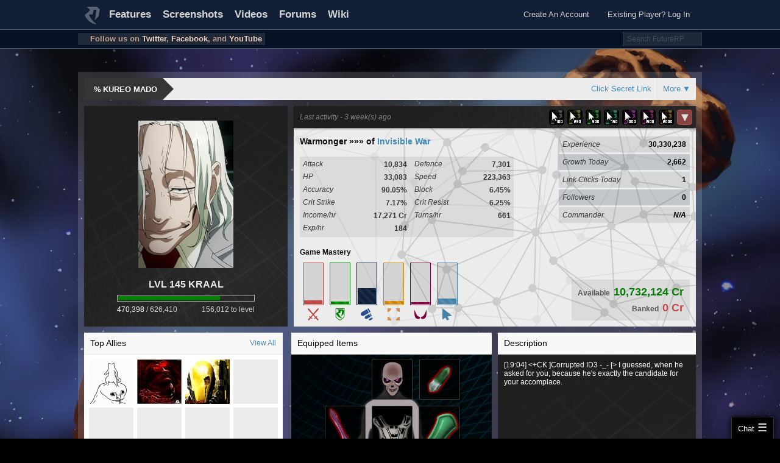

--- FILE ---
content_type: text/html; charset=UTF-8
request_url: https://www.futurerp.net/pages/player.php?id=22545
body_size: 4819
content:
<!DOCTYPE html>
<html lang="en">
	<head>
		<title>Kureo Mado&#039;s Profile - FutureRP</title>

	<meta http-equiv="content-type" content="text/html; charset=UTF-8" />
	<meta name="viewport" content="width=device-width, initial-scale=1.0" />
	<meta name="theme-color" content="#041124" />

			<meta name="keywords" content="browser-based, text-based, online, game, free, mmorpg, rpg, roleplaying, role playing, roleplay, futuristic, future, war, pvp, build character, build, attack, attack players, character, crews, crew, war game" />
		<meta name="description" content="Browser-based MMORPG (Massively Multi-player Online Roleplaying Game). Create your own free character; explore, complete quests and uncover powerful weaponry. Form guilds of like-minded players and wage wars against unbeatable enemies!" />
		<!-- Google Plus -->
		<meta itemprop="name" content="FutureRP - Browser-Based Free RPG">
		<meta itemprop="description" content="Browser-based MMORPG (Massively Multi-player Online Roleplaying Game). Create your own free character; explore, complete quests and uncover powerful weaponry. Form guilds of like-minded players and wage wars against unbeatable enemies!">
		<!-- Twitter -->
		<meta name="twitter:card" content="Browser-based MMORPG (Massively Multi-player Online Roleplaying Game). Create your own free character; explore, complete quests and uncover powerful weaponry. Form guilds of like-minded players and wage wars against unbeatable enemies!">
		<meta name="twitter:site" content="@FutureRP">
		<meta name="twitter:title" content="FutureRP - Browser-Based Free RPG">
		<meta name="twitter:description" content="Browser-based MMORPG (Massively Multi-player Online Roleplaying Game). Create your own free character; explore, complete quests and uncover powerful weaponry. Form guilds of like-minded players and wage wars against unbeatable enemies!">
		<meta name="twitter:creator" content="@FutureRP">
		<!-- Open Graph General (Facebook & Pinterest) -->
		<meta property="og:url" content="http://www.futurerp.net/">
		<meta property="og:title" content="FutureRP - Browser-Based Free RPG">
		<meta property="og:description" content="Browser-based MMORPG (Massively Multi-player Online Roleplaying Game). Create your own free character; explore, complete quests and uncover powerful weaponry. Form guilds of like-minded players and wage wars against unbeatable enemies!">
		<meta property="og:site_name" content="FutureRP">
		<meta property="og:type" content="website">
	<link rel="icon" type="image/vnd.microsoft.icon" href="/images/icons/favicon.ico">

	<link rel="stylesheet" href="/templates/standard/css/style_main.css" />
	<link rel="stylesheet" href="/templates/standard/css/style_ui.css" />
	<link rel="stylesheet" href="/templates/standard/css/components/in_page_chat.css" />
	<link rel="stylesheet" href="/templates/standard/css/style_backcompat.css" />
	<link rel="stylesheet" href="/concat/css/tpl/15/ui.css" />
<link rel="stylesheet" href="/templates/standard/css/pages/player.css" />
	<link rel="stylesheet" href="/templates/standard/css/style_main_responsive.css" />
		<script src="https://ajax.googleapis.com/ajax/libs/jquery/3.6.0/jquery.min.js"></script> 
	<script>
		// if (!window.jQuery) {
		// 	document.write('<script src="/js/vendor/jquery.min.js"><' + '/script>');
		// }
	</script>
	</head>
	<body>
		<div id="main-wrapper">

		<div id="main-header-wrapper">
			<header id="main-header">
				<div id="main-header-content">
					<a href="/" class="main-logo">FutureRP</a>

					<nav id="main-menu">
						<ul>
															<li class="menu-item">
									<a href="/pages/wiki_page.php?t=Features">Features</a>
								</li>
								<li class="menu-item">
									<a href="/pages/wiki_page.php?t=Screenshots">Screenshots</a>
								</li>
								<li class="menu-item">
									<a href="/pages/wiki_page.php?t=Videos">Videos</a>
								</li>
								<li class="menu-item">
									<a href="/pages/board.php">Forums</a>
								</li>
								<li class="menu-item">
									<a href="/pages/wiki.php">Wiki</a>
								</li>
													</ul>
					</nav>

												<nav id="main-user-menu">
							<ul>
								<li class="menu-item"><a href="/pages/player_create.php">Create An Account</a></li>
								<li class="menu-item"><a href="/pages/login.php">Existing Player? Log In</a></li>
							</ul>
						</nav>
									</div>
			</header>

			<div id="user-stats-bar-wrapper">
									<div id="user-stats-bar">
						<ul>
							<li class="stats-item">
								Follow us on <a href="https://twitter.com/FutureRP" target="_blank">Twitter</a>,
								<a href="https://www.facebook.com/FutureRP" target="_blank">Facebook</a>,
								and <a href="http://www.youtube.com/user/FutureRP" target="_blank">YouTube</a>
							</li>
							<li class="search-box">
								<form action="/pages/search.php" method="get">
									<input type="text" placeholder="Search FutureRP" title="Search FutureRP" name="q" />
									<input type="submit" value="Go" title="Search FutureRP" />
								</form>
							</li>
						</ul>
					</div>
							</div>
		</div>

		<section id="page-wrapper">
			<div id="page-content" class="page-content">
				<!-- Begin content -->
				<div id="player-profile-wrapper" class="">
	<!-- The breadcrumb bar. -->
	<div class="ui-page-nav-bar">
		<ul class="breadcrumbs">
			<li class="name"><span class="symbol" data-tooltip="This player is a long-term player."">%</span><span data-tooltip="Last activity - 3 week(s) ago">Kureo Mado</span></li>		</ul>
		<ul class="options-menu">
						<li><a href="/pages/link.php?id=22545">Click Secret Link</a></li>
				
			<li class="dropdown">
				<a href="javascript:void(0)">More</a>
				<ul>
					<!-- <li><a href="/pages/player_stats.php?id=22545">About This Player</a></li> -->
					<!-- <li><a href="/pages/link_log.php?id=22545">View Link Click Log</a></li> -->
					<li><a href="/pages/player_referrals.php?id=22545">View Referrals</a></li>
					<li><a href="/pages/prof_skill.php?id=22545">View Profession Skill</a></li>
				</ul>
			</li>
					</ul>
	</div>

	<!-- The main profile area. -->
	<div class="main-wrapper">
		<!-- Avatar and level stats. -->
		<section class="avatar-section">
			<div class="avatar-wrapper"><img class="avatar" src="/images/thumb/player/22545_242_d?t=1411426981" alt="Avatar image" /></div>
			<span class="level">Lvl 145 Kraal</span>

			<div class="level-progress-wrapper"><div class="progress-bar"><div style="width:75%;"></div></div><span class="progress-text"><span class="cur">470,398</span> / <span class="max">626,410</span></span><span class="remaining-text">156,012 to level</span></div>		</section>

		<!-- Overview section. -->
		<section class="overview-section">
			<!-- Badge and Skill bar. -->
			<div class="badge-skill">
				<div class="last-online">Last activity - 3 week(s) ago</div><ul class="badges"><li><img src="/images/badges/m-link-100.png" data-tooltip="tpl:badge:636" alt="" /></li><li><img src="/images/badges/m-link-250.png" data-tooltip="tpl:badge:651" alt="" /></li><li><img src="/images/badges/m-link-500.png" data-tooltip="tpl:badge:673" alt="" /></li><li><img src="/images/badges/m-link-750.png" data-tooltip="tpl:badge:693" alt="" /></li><li><img src="/images/badges/m-link-1000.png" data-tooltip="tpl:badge:769" alt="" /></li><li><img src="/images/badges/m-link-1500.png" data-tooltip="tpl:badge:793" alt="" /></li><li><img src="/images/badges/m-link-2000.png" data-tooltip="tpl:badge:809" alt="" /></li><li class="more" data-tooltip="2,500 Monthly Link Clicks<br />Netherworld Link Click<br />100 Daily Attacks<br />250 Daily Attacks<br />500 Daily Attacks<br />Penny Pincher<br />Identity Crisis<br />Guild Loyalist [6 months]<br />Guild Loyalist [1 year]<br />">&#x25bc;</li></ul>			</div>

			<!-- Header bar. -->
			<h3 class="guild-name"><span class="name">Warmonger &raquo;&raquo;&raquo;</span> of <span class="guild-name"><a href="/pages/guild.php?id=1" class="ui-guild-name" data-tooltip="tpl:guild:1">Invisible War</a></span></h3>
			<!-- Attributes. -->
			<table class="attributes-box ui-simple-table">
	<tr>
		<th>Attack</th>
		<td>10,834</td>
		<th>Defence</th>
		<td>7,301</td>
	</tr>
	<tr>
		<th>HP</th>
		<td>33,083</td>
		<th>Speed</th>
		<td>223,363</td>
	</tr>
	<tr>
		<th>Accuracy</th>
		<td>90.05%</td>
		<th>Block</th>
		<td>6.45%</td>
	</tr>
	<tr>
		<th>Crit Strike</th>
		<td>7.17%</td>
		<th>Crit Resist</th>
		<td>6.25%</td>
	</tr>
	<tr>
		<th>Income/hr</th>
		<td>17,271 Cr</td>
		<th>Turns/hr</th>
		<td>661</td>
	</tr>
	<tr>
		<th>Exp/hr</th>
		<td>184</td>
	</tr>
</table>

			<!-- Mastery bars. -->
			<div class="mastery-wrapper">
				<h4>Game Mastery</h4>
				<ul class="mastery"><li class="mastery offensive" data-tooltip="<strong>Offensive:</strong> 91,016"><div class="progress-bar"><div style="height:9.1016%;"></div></div><span></span></li><li class="mastery defensive" data-tooltip="<strong>Defensive:</strong> 656"><div class="progress-bar"><div style="height:6.56%;"></div></div><span></span></li><li class="mastery raiding" data-tooltip="<strong>Raiding:</strong> 3,886"><div class="progress-bar"><div style="height:38.86%;"></div></div><span></span></li><li class="mastery bounties" data-tooltip="<strong>Bounties:</strong> 732"><div class="progress-bar"><div style="height:7.32%;"></div></div><span></span></li><li class="mastery mf-level" data-tooltip="<strong>MF Level:</strong> 6"><div class="progress-bar"><div style="height:4%;"></div></div><span></span></li><li class="mastery link-clicks" data-tooltip="<strong>Link Clicks:</strong> 12,630"><div class="progress-bar"><div style="height:12.63%;"></div></div><span></span></li></ul>			</div>

			<!-- Additional statistics table. -->
			<div class="additional-stats">
								<ul>
					<li>Experience <span>30,330,238</span></li>
					<li>Growth Today <span>2,662</span></li>
					<li>Link Clicks Today <span>1</span></li>
					<li>Followers <span>0</span></li>
					<li>Commander  <span><em>N/A</em>						</span>
					</li>
				</ul>
			</div>

			<div class="credits">
				<div class="row" data-tooltip="The amount of credits in this users pocket.">
					<span class="label">Available</span><span class="value available">10,732,124 Cr</span>
				</div>
				<div class="row" data-tooltip="The amount of credits in this users bank.">
					<span class="label">Banked</span><span class="value banked">0 Cr</span>
				</div>
			</div>
		</section>
	</div>

	<div class="ui-widget-wrapper three-column">
		<!-- Left column. -->
		<div class="column left">
			<!-- Top Allies box. -->
			<section class="top-allies ally-enemy-box ui-widget-box">
				<h3>Top Allies <span class="more"><a href="/pages/player_ally_view.php?id=22545">View All</a></span></h3>
				<ul class="entry-list"><li class="entry" data-tooltip="tpl:player: 20617"><a href="/pages/player.php?id=20617"><img src="/images/thumb/player/20617_73_73_d" alt="KittenInMyCerealz" /></a></li><li class="entry" data-tooltip="tpl:player: 7194"><a href="/pages/player.php?id=7194"><img src="/images/thumb/player/7194_73_73_d" alt="Storm Trooper" /></a></li><li class="entry" data-tooltip="tpl:player: 23422"><a href="/pages/player.php?id=23422"><img src="/images/thumb/player/23422_73_73_d" alt="akasha15" /></a></li><li class="entry"></li><li class="entry"></li><li class="entry"></li><li class="entry"></li><li class="entry"></li></ul>			</section>

			<!-- Top Enemies box. -->
			<section class="top-enemies ally-enemy-box ui-widget-box">
				<h3>Top Enemies <span class="more"><a href="/pages/player_ally_view.php?id=22545">View All</a></span></h3>
				<ul class="entry-list"><li class="entry" data-tooltip="tpl:player: 4"><a href="/pages/player.php?id=4"><img src="/images/thumb/player/4_73_73_d" alt="Cyberkilla" /></a></li><li class="entry"></li><li class="entry"></li><li class="entry"></li><li class="entry"></li><li class="entry"></li><li class="entry"></li><li class="entry"></li></ul>			</section>
		</div>

		<!-- Middle column. -->
		<div class="column middle">
			<!-- Equipped Items box. -->
			<section class="equipped-items ui-widget-box">
				<h3>Equipped Items </h3>
				<div class="ui-paperdoll"><div class="slot-wrapper"><div class="slot head equipped" data-item-id="428306"><img src="/images/items/wb/0/wb_717_9obad4.png" alt="" data-tooltip="tpl:item:428306" /></div><div class="slot neck equipped" data-item-id="261514"><img src="/images/items/incandescence/neck.png" alt="" data-tooltip="tpl:item:261514" /></div><div class="slot weapon equipped" data-item-id="383213"><img src="/images/items/incandescence/weapon.png" alt="" data-tooltip="tpl:item:383213" /></div><div class="slot torso equipped" data-item-id="260129"><img src="/images/items/devastation/torso-armour.png" alt="" data-tooltip="tpl:item:260129" /></div><div class="slot shield equipped" data-item-id="401449"><img src="/images/items/incandescence/shield.png" alt="" data-tooltip="tpl:item:401449" /></div><div class="slot utility equipped" data-item-id="420512"><img src="/images/items/wb/0/wb_847_dmmuzw.png" alt="" data-tooltip="tpl:item:420512" /></div><div class="slot leg equipped" data-item-id="371538"><img src="/images/items/wb/0/wb_610_5vmwxy.png" alt="" data-tooltip="tpl:item:371538" /></div><div class="slot hidden equipped" data-item-id="374049"><img src="/images/items/wb/0/wb_611_dfkcyf.png" alt="" data-tooltip="tpl:item:374049" /></div><div class="slot feet equipped" data-item-id="399007"><img src="/images/items/incandescence/feet.png" alt="" data-tooltip="tpl:item:399007" /></div><div class="slot holopet empty"><span>Holopet</span></div></div></div>			</section>
		</div>

		<!-- Right column. -->
		<div class="column right">
			<!-- Description box. -->
			<section class="description ui-widget-box">
				<h3>Description </h3>
				<div class="description-wrapper">
				[19:04] &lt;+CK ]Corrupted ID3 -_- [&gt; I guessed, when he asked for you, because he&#039;s exactly the candidate for your accomplace.				</div>
			</section>
		</div>
	</div>

	<div class="ui-widget-wrapper two-column">
		<!-- Left column. -->
		<div class="column left">
			<!-- skills box. -->
			<section class="skills-box ui-widget-box">
				<h3>Active Skill Effects </h3>
				<table class="ui-table-basic skills"><tr><th style="width:2%;">&nbsp;</th><th>Name</th><th style="width:26%;">Level</th><th style="width:20%;text-align:center;">Expires</th></tr><tr><td colspan="4" class="notice">Kureo Mado has no active skills :(</td></tr></table>			</section>
		</div>

		<!-- Left column. -->
		<div class="column right">
			<!-- medals box. -->
			<section class="medals-box ui-widget-box">
				<h3>Medals <span class="more"><a href="/pages/player_medal_list.php?id=22545">View All</a></span></h3>
				<div class="medals"><ul><li><a href="/pages/player_medal_list.php?id=22545#medal1476"><img src="/images/medals/medal4.png" alt="" data-tooltip="tpl:medal:1476" /></a></li><li><a href="/pages/player_medal_list.php?id=22545#medal298"><img src="/images/medals/medal1.png" alt="" data-tooltip="tpl:medal:298" /></a></li><li><a href="/pages/player_medal_list.php?id=22545#medal497"><img src="/images/medals/halloween/medal1.png" alt="" data-tooltip="tpl:medal:497" /></a></li><li><a href="/pages/player_medal_list.php?id=22545#medal1369"><img src="/images/medals/medal2.png" alt="" data-tooltip="tpl:medal:1369" /></a></li></ul></div>			</section>
		</div>
	</div>

	<div class="ui-widget-wrapper one-column">
		<!-- Single column. -->
		<div class="column">
			<!-- Stats box. -->
			<section class="all-stats ui-widget-box">
				<h3>All Statistics</h3>

				<ul class="stats">
					<li>Level <span>145</span></li>
					<li>Experience <span>30,330,238</span></li>
					<li>Guild <span><a href="/pages/guild.php?id=1" class="ui-guild-name" data-tooltip="tpl:guild:1">Invisible War</a></span></li>
					<li>Guild Rank <span>Warmonger &raquo;&raquo;&raquo;</span></li>

					<li>Commander <span><em>N/A</em></span></li>
					<li>Followers <span><a href="/pages/player_children.php?id=22545">0</a></span></li>
					<li>Offensive <span>91,016</span></li>
					<li>Defensive <span>656</span></li>

					<li>Raiding <span>3,886</span></li>
					<li>Bounties <span>732</span></li>
					<li>MF Level <span>6</span></li>
					<li>Link Clicks <span>12,630</span></li>
				</ul>
			</section>
		</div>
	</div>
</div>
				<!-- End content -->
			</div>
		</section>
	</div>
	<div id="main-footer-wrapper">
		<footer id="main-footer">
			<!-- Useful links column. -->
			<section class="column useful-links">
				<h1>Useful Links</h1>
				<ul>
					<li><a href="/pages/news.php">News &amp; Updates</a></li>
					<li><a href="/pages/wiki_page.php">Wiki &amp; Game Manual</a></li>
					<li><a href="/pages/board.php">Forums</a></li>
					<li><a href="/pages/linkback.php">Link To Us</a></li>
					<li><a href="/pages/topsites_vote.php">Vote For Us</a></li>
					<!-- <li><a href="/pages/new_players.php">Help New Players</a></li> -->
				</ul>
			</section>

			<!-- Leaderboards column. -->
			<section class="column useful-links">
				<h1>Leaderboards</h1>
				<ul>
					<li><a href="/pages/ranking_main.php">Top 10 Rankings</a></li>
					<!-- <li><a href="/pages/hall_of_fame.php">Hall of Fame</a></li> -->
					<li><a href="/pages/ranking_player.php">Player Tables</a></li>
					<li><a href="/pages/ranking_guild.php">Guild Tables</a></li>
					<!-- <li><a href="/pages/ranking_mf.php">Monster Farm</a></li> -->
					<li><a href="/pages/ranking_daily.php">Daily Stats</a></li>
					<li><a href="/pages/ranking_monthly.php">Monthly Stats</a></li>
					<!-- <li><a href="/pages/leaderboard_rs.php">Rank Ascenders</a></li> -->

				</ul>
			</section>

			<!-- Useful links column. -->
			<section class="column useful-links">
				<h1>Other Websites</h1>
				<ul>
					<li><a href="http://www.riftwars.net/" target="_blank">RiftWars</a></li>
					<li><a href="http://www.idiotarcade.com/" target="_blank">IdiotArcade</a></li>
					<li><a href="http://www.gdkingdom.com/" target="_blank">GDKingdom</a></li>
					<li><a href="http://www.levelme.net/" target="_blank">LevelMe</a></li>
					<li><a href="/pages/affiliates.php">View More...</a></li>
				</ul>
			</section>

			
			<!-- Copyright column -->
			<section class="column copyright">
				<h1>Legal</h1>
				<p>Copyright &copy; 2026 FutureRP<br />All rights reserved</p>
				<ul>
					<li><a href="/pages/privacy.php">Privacy Policy</a></li>
					<li><a href="/pages/tos.php">Terms of Service</a></li>
					<li><a href="/pages/contact.php">Contact Us</a></li>
				</ul>
			</section>
		</footer>
		<div id="tagline-bar-wrapper">
			<div id="tagline-bar">
				<a href="/">FutureRP</a>
			</div>
		</div>

				<span class="love-msg"><span style="cursor:pointer;" onclick="window.location='/pages/changelog.php';">v7.2.0 (2025-05-12)</span></span>
	</div>

	
	<div id="main-mobile-menu">
		<ul>
							<li class="menu-item">
					<a href="/pages/wiki_page.php?t=Features">Features</a>
				</li>
				<li class="menu-item">
					<a href="/pages/wiki_page.php?t=Screenshots">Screenshots</a>
				</li>
				<li class="menu-item">
					<a href="/pages/wiki_page.php?t=Videos">Videos</a>
				</li>
				<li class="menu-item">
					<a href="/pages/board.php">Forums</a>
				</li>
				<li class="menu-item">
					<a href="/pages/wiki.php">Wiki</a>
				</li>
					</ul>
	</div>

	<script>
		window.FRP = window.FRP || {};
		FRP.isLoggedIn = false;
					FRP.bootstrap = {};
							FRP.bootstrap.main = [];
			</script>

	<script src="/templates/standard/js/main.js?t=1"></script>
<script src="/concat/js/global/0/core.js"></script>
<script src="/templates/standard/js/tooltip.js"></script>
<script src="/concat/js/global/0/api_core.js"></script>
<script src="/concat/js/tpl/15/chat.js"></script>
<script src="/templates/standard/js/helpers.js"></script>
	</body>
</html>


--- FILE ---
content_type: text/css
request_url: https://www.futurerp.net/templates/standard/css/style_main.css
body_size: 3401
content:
html, body {
	height: 100%; 
	scrollbar-color: #2d2d2d #151515 !important;
}
body * { scrollbar-color: auto; }

body {
	height: 100%;
	min-width: 1024px;
	margin: 0;
	padding: 0;
	color: #d2d2d2;
	font-size: 12px;
	font-family: 'Arial', 'Helvetica', sans-serif;
	text-rendering: optimizeLegibility;
	background: #000 url('../images/bg_main_new.jpg') no-repeat 50% 0;
}

a img { border: 0; }
a:focus, a:active { outline: 0; }

/*
 * anchor styles
 * form styles
 * button styles
 * select, input, etc.
 * */

/* Main wrapper styles
----------*/
#main-wrapper {
	min-height: 100%;
	margin-bottom: -221px;
}

/* Main header styles
----------*/
#main-header-wrapper {
	position: fixed;
	top: 0;
	left: 0;
	display: block;
	width: 100%;
	min-width: 1024px;
	z-index: 1000;
}
#main-header {
	background-color: #112037;
	border-bottom: 1px solid #4d5870;
}
#main-header-content {
	position: relative;
	width: 1024px;
	height: 48px;
	margin: 0 auto;
}

/* Media query overrides to disable fixed header when browser window
 * is too narrow. */
@media all and (max-width: 1024px) {
	#main-header-wrapper {
		position: absolute;
		top: 0;
		left: 0;
	}
}

/* Main logo styles. */
#main-header .main-logo {
	position: absolute;
	top: 10px;
	left: 10px;
	display: block;
	width: 30px;
	height: 48px;
	padding: 0;
	text-indent: -9999px;
	overflow: hidden;
	background: url('../images/logo.png') no-repeat 0 0;
}

/* Main menu styles
----------*/
#main-menu {
	position: absolute;
	top: 0;
	left: 44px;
}
#main-menu > ul {
	display: block;
	margin: 0;
	padding: 0;
	list-style: none;
	background: rgba(200,200,200,0.4);
}
#main-menu > ul li.menu-item {
	float: left;
	position: relative;
	margin: 0;
	margin-right: 5px;
    z-index: 50;
}
#main-menu > ul li.menu-item:hover {
	background-color: #111922;
}
#main-menu > ul li.menu-item > a {
	color: #D5D5D5;
	padding: 14px 7px;
	line-height: 48px;
	font-size: 17px;
	font-family: 'Arial', 'Helvetica', sans-serif;
	font-weight: bold;
	text-decoration: none;
}

/* Submenu styles. */
#main-menu .sub-menu,
#main-user-menu .user-menu .sub-menu {
	position: absolute;
	top: 48px;
	left: -8px;
	display: none;
	width: 150px;
	margin: 0;
	padding: 10px 0;
	list-style: none;
	/*overflow: hidden;*/
	background-color: #111922;
	-moz-box-shadow: 3px 4px 4px rgba(0, 0, 0, 0.5);
	-webkit-box-shadow: 3px 4px 4px rgba(0, 0, 0, 0.5);
	box-shadow: 3px 4px 4px rgba(0, 0, 0, 0.5);
}
#main-menu > ul li.menu-item:hover > .sub-menu,
#main-user-menu .user-menu:hover > .sub-menu {
	display: block;
}
#main-menu .sub-menu .sub-menu-item,
#main-user-menu .user-menu .sub-menu-item {
	display: block;
	font-size: 10pt;
}
#main-menu .sub-menu .sub-menu-item:hover,
#main-user-menu .user-menu .sub-menu-item:hover {
	background: #282f37;
}
#main-menu .sub-menu .sub-menu-item > a,
#main-user-menu .user-menu .sub-menu-item > a {
	display: block;
	padding: 5px 12px;
	color: #B5B5B5;
	font-weight: normal;
	text-decoration: none;
}
#main-menu .sub-menu .sub-menu-item.sub-menu-heading {
	text-align: center;
    font-size: 13px;
    font-weight: bold;
    color: #EAEAEA;
    font-style: italic;
    margin: 2px 0 -5px 0;
}

#main-menu .sub-menu .sub-menu-item.sub-menu-heading:hover {
	background-color: #111922;
}

#main-menu .sub-menu .sub-menu-item.sub-menu-heading > a {
	color: #D4D3DE;
}

/* Nested menu styles. */
#main-menu .sub-menu-item.has-sub-menu {
	position: relative;
}
#main-menu .sub-menu-item.has-sub-menu > a {
	background: -moz-linear-gradient(left, rgba(0,0,0,0) 0%,rgba(0,0,0,0) 79%,rgba(0, 0, 0, 0.33) 100%); /* FF3.6+ */
	background: -webkit-linear-gradient(left, rgba(0,0,0,0) 0%,rgba(0,0,0,0) 79%,rgba(0, 0, 0, 0.33) 100%); /* Chrome10+,Safari5.1+ */
	background: -ms-linear-gradient(left, rgba(0,0,0,0) 0%,rgba(0,0,0,0) 79%,rgba(0, 0, 0, 0.33) 100%); /* IE10+ */
	background: linear-gradient(to right, rgba(0,0,0,0) 0%,rgba(0,0,0,0) 79%,rgba(0, 0, 0, 0.33) 100%); /* W3C */
}
#main-menu .sub-menu-item.has-sub-menu > a:after {
	content: "\276f";
    display: inline-block;
    float: right;
    margin: -1px -5px;
    color: rgba(255, 255, 255, 0.25);
}

#main-menu .sub-menu-item.new > a{
	color: #C14646;
}
#main-menu .sub-menu-item.highlight > a{
	color: #80A942;
}
#main-menu .sub-menu-item > a span{
	color: #FFA500;
}

#main-menu .sub-menu-item.has-sub-menu .sub-menu {
	display: none;
	top: -10px;
	left: 150px;
	box-shadow: -2px 4px 4px rgba(0, 0, 0, 0.5);
}
#main-menu .sub-menu-item.has-sub-menu:hover .sub-menu {
	display: block;
}

/* Main user menu styles
----------*/
#main-user-menu {
	position: absolute;
	top: 0;
	right: 0;
	z-index: 1;
}
#main-user-menu > ul {
	list-style: none;
	margin: 0;
	padding: 0;
}
#main-user-menu > ul > li {
	float: left;
	position: relative;
	height: 48px;
	margin-right: 5px;
	line-height: 48px;
	font-size: 10pt;
}
#main-user-menu > ul li.menu-item:hover {
	background-color: #111922;
}
#main-user-menu > ul > li > a {
	color: #D5D5D5;
	text-decoration: none;
}

#main-user-menu .menu-item {
	margin-right: 10px;
	padding: 0 10px;
}
#main-user-menu .menu-item.icon {
	padding: 0;
}
#main-user-menu .menu-item.icon > a {
	display: inline-block;
    width: 48px;
    height: 48px;
    text-indent: -9999px;
    vertical-align: middle;
	background: url('../images/icons/header_icons.png') no-repeat;
}

#main-user-menu .mail-inbox {
	margin-right: 10px;
}
#main-user-menu .icon.mail-inbox > a { background-position: 0 0; }
#main-user-menu .icon.log-attack > a { background-position: 0 -96px; }
#main-user-menu .icon.log-raid > a { background-position: 0 -144px; }
#main-user-menu .icon.log-notif > a { background-position: 0 -48px; }
#main-user-menu .icon.new > a { background-position-x: -48px; }
#main-user-menu .icon.new > span { display: block; }
#main-user-menu .icon:hover > a {
	opacity: 0.65;
	background-position-x: -48px;
}
#main-user-menu .icon > span {
	width: 14px;
	height: 14px;
	background-color: #B50404;
	display: none;
	position: absolute;
	top: 2px;
	right: 2px;
	border-radius: 100%;
	padding: 2px;
	text-align: center;
	font-size: 10px;
	vertical-align: middle;
	color: #CECECE;
	box-shadow: -1px 1px 3px rgba(0, 0, 0, 0.51);
	z-index: 20;
	line-height: 14px;
	font-weight: bold;
}

#main-user-menu .icon.new.joined > a {
	background-position: 0 -192px;
}
#main-user-menu .icon.new.joined.unjoined > a {
	background-position: -48px -192px;
}












/* Drop-down tooltip style for notification icons
----------*/
#main-user-menu .menu-item.icon:hover .dropdown.enabled {
	display: block;
}
#main-user-menu .menu-item.icon .dropdown {
	display: none;
    background-color: rgba(0, 0, 0, 0.9);
    width: 188px;
    position: absolute;
    top: 50px;
    left: -70px;
    z-index: 120;
    border: 1px solid #2D2D2D;
    box-shadow: 1px 1px 5px rgba(0, 0, 0, 0.49);
    cursor: initial;
	line-height: normal;
	padding: 10px;
	box-sizing: border-box;
}
#main-user-menu .menu-item.icon .dropdown:before,
#main-user-menu .menu-item.icon .dropdown:after {
	content: '\A';
	border-style: solid;
	border-width: 10px;
	border-color: transparent transparent #2D2D2D transparent;
	position: absolute;
	left: calc(50% - 10px);
	top: -20px;
	pointer-events: none;
}
#main-user-menu .menu-item.icon .dropdown:after {
	border-color: transparent transparent rgba(0, 0, 0, 0.9) transparent;
	top: -19px;
}
/*#main-user-menu .menu-item.icon .dropdown ul {
	margin: 0;
	padding: 0;
	list-style: none;
}
#main-user-menu .menu-item.icon .dropdown ul li {
	line-height: 20px;
	padding: 5px;
	border-bottom: 1px solid #2D2D2D;
}
#main-user-menu .menu-item.icon .dropdown ul::-webkit-scrollbar {
	width: 8px;
	height: 8px;
}
#main-user-menu .menu-item.icon .dropdown ul::-webkit-scrollbar-track {
	background: #1F1F1F;
}
#main-user-menu .menu-item.icon .dropdown ul::-webkit-scrollbar-thumb {
	background: #444444;
}*/







#main-user-menu .mobile-menu-btn {
	display: none;
}
#main-mobile-menu {
	display: none;
}







/* User drop-down menu styles. */
#main-user-menu .user-menu {
	float: right;
	list-style: none;
	margin: 0;
	padding: 0 10px;
}
#main-user-menu .user-menu > a {}
#main-user-menu .user-menu > a:after {
	content: '\25BC';
}
#main-user-menu .user-menu > a > img {
	vertical-align: middle;
}

#main-user-menu .user-menu .sub-menu {
	line-height: normal;
}

/*
#main-user-menu .user-menu:hover .sub-menu { display: block; }
#main-user-menu .user-menu .sub-menu-item {}
#main-user-menu .user-menu .sub-menu-item > a {}
*/

/* Stats bar styles
----------*/
#user-stats-bar-wrapper {
	background-color: #041124;
	border-bottom: 1px solid #4d5870;
}
#user-stats-bar {
	width: 1024px;
	height: 30px;
	margin: 0 auto;
}
#user-stats-bar ul {
	list-style: none;
	margin: 0;
	padding: 0;
	height: 100%;
}

#user-stats-bar ul > li {
	float: left;
	margin-right: 5px;
	padding-right: 12px;
	line-height: 31px;
	/*font-family: 'pro_semibold';*/
	font-weight: bold;
}

#user-stats-bar .stats-item .icon {
	width: 12px;
	height: 12px;
	text-indent: -99999px;
	overflow: hidden;
	background: url("../images/icons/statsbar_icons.png");
	position: absolute;
	top: 4px;
	left: 5px;
}

#user-stats-bar .stats-item {
    height: 20px;
    background: rgba(255, 255, 255, 0.1);
    margin: 5px 10px 5px 0;
    line-height: 20px;
    padding: 0 5px;
    font-size: 13px;
    color: #A7A7A7;
    text-shadow: -1px -1px 0 #301F1F, 1px -1px 0 #301F1F, -1px 1px 0 #301F1F, 1px 1px 0 #301F1F;
	position: relative;
	padding-left: 20px;
	cursor: default;
}
#user-stats-bar .stats-item a {
	color: #D5D5D5;
	text-decoration: none;
}

#user-stats-bar .stats-item.time .icon { background-position: 0 0; }
#user-stats-bar .stats-item.level .icon { background-position: 0 -12px; }
#user-stats-bar .stats-item.prestige-level .icon { background-position: 0 -72px; }
#user-stats-bar .stats-item.points .icon { background-position: 0 -60px; }
#user-stats-bar .stats-item.experience .icon { background-position: 0 -48px; }
#user-stats-bar .stats-item.experience { padding: 0; }
#user-stats-bar .stats-item.experience .percent:before { content: '(' }
#user-stats-bar .stats-item.experience .percent:after { content: ')' }
#user-stats-bar .stats-item.experience .progress {
	height: 16px;
    position: absolute;
    top: 2px;
    left: 3px;
    z-index: 1;
    min-width: 1px;
	opacity: 0.8;
}
#user-stats-bar .stats-item.experience .progress-data {
	position: relative;
    text-align: center;
    z-index: 2;
    padding: 0 6px 0 20px;
}


#user-stats-bar .stats-item.credits .icon { background-position: 0 -36px; }
#user-stats-bar .stats-item.turns .icon { background-position: 0 -24px; }

/* Notification icon styles. */
#user-stats-bar .stats-icon > a {
	display: block;
	width: 22px;
	height: 22px;
	padding: 0;
	margin: 4px 0;
	background: url('../images/icons/stats_bar_sprite.png') no-repeat 0 0;
	text-indent: -9999px;
}

#user-stats-bar .stats-icon.notif > a { background-position: -22px 0; }
#user-stats-bar .stats-icon.notif.new > a { background-position: 0 0; }

#user-stats-bar .stats-icon.attacks > a { background-position: -22px -22px; }
#user-stats-bar .stats-icon.attacks.new > a { background-position: 0 -22px; }

#user-stats-bar .stats-icon.raids > a { background-position: -22px 0; }
#user-stats-bar .stats-icon.raids.new > a { background-position: 0 0; }

/* Automated events styles. */
#user-stats-bar .stats-item.events {
    float: right;
    border: 0;
    padding: 0;
    line-height: 17px;
    background: transparent;
}
#user-stats-bar .stats-item.events img {
    vertical-align: middle;
    display: inline;
}

/* Search box styles. */
#user-stats-bar .search-box {
	float: right;
	margin: 0;
	padding: 0;
}
#user-stats-bar .search-box form {
	display: inline-block;
	height: 26px;
	vertical-align: middle;
}
#user-stats-bar .search-box input[type="text"] {
	display: block;
	width: 120px;
	height: 20px;
	border: 0;
	padding-left: 6px;
	color: #888888;
	font-size: 12px;
	background: rgba(223, 223, 223, 0.11);
	border: 1px solid rgba(255, 255, 255, 0.07);
	transition: width 500ms, color 500ms, background 500ms;
}
#user-stats-bar .search-box input[type="text"]:focus {
	width: 150px;
	color: #DBDBDB;
	background: rgba(255, 255, 255, 0.37);
}

#user-stats-bar .search-box input::-webkit-input-placeholder { color: rgba(225, 225, 225, 0.2); }
#user-stats-bar .search-box input::-moz-placeholder { color: rgba(225, 225, 225, 0.2); }
#user-stats-bar .search-box input::ms-input-placeholder { color: rgba(225, 225, 225, 0.2); }

#user-stats-bar .search-box input[type="submit"] { display: none; }

/* Page content styles
----------*/
#page-wrapper {
	padding-top: 88px;
	padding-bottom: 208px;
}
#page-content {
	width: 1004px;
	padding: 10px;
	margin: 30px auto;
	background: rgba(255,255,255,0.15);
}

/* Main anchor styles. */
.ui-modal a:link,
#page-content a {
	color: #438dbf;
	font-weight: normal;
	text-decoration: none;
}
#page-content a:hover {
	color: #195984;
}

/* Main footer styles
----------*/
#main-footer-wrapper {
	position: relative;
	width: 100%;
	padding-bottom: 8px;
	background: black;
	overflow: hidden;
}
#main-footer {
	width: 1024px;
	height: 144px;
	margin: 0 auto;
	overflow: hidden;
}

#main-footer .column {
	float: left;
	width: 260px;
	padding: 0 10px;
	margin-right: 30px;
}
#main-footer .column a {
	color: #5a637d;
	font-size: 13px;
	text-decoration: none;
}

/* Shared link list column styles. */
#main-footer .column ul {
	margin: 0;
	padding: 0;
	list-style: none;
}
#main-footer .column ul li {}
#main-footer .column ul li:before {
	content: '\2022';
    color: #2c303e;
    font-size: 16px;
    padding-right: 5px;
}

#main-footer .column h1 {
	margin: 10px 0;
	font-size: 18px;
}
#main-footer .column p {
	color: #848483;
	font-size: 13px;
}

#main-footer .column.useful-links { width: 195px; }
#main-footer .column.follow-us {}
#main-footer .column.newsletter {}
#main-footer .column.copyright { margin-right: 0; }

/* Social icon styles. */
/*#main-footer .column.follow-us .social-icons {
	margin: 14px 0 0 0;
	padding: 0;
	list-style: none;
}
#main-footer .column.follow-us .social-icons li {
	float: left;
	display: block;
	width: 37px;
	height: 38px;
	margin: 0 7px 7px 0;
	background: #4d4d4d;
}
#main-footer .column.follow-us .social-icons li:hover {
	opacity: 0.8;
}
#main-footer .column.follow-us .social-icons li:nth-child(6n) {
	margin-right: 0;
}
#main-footer .column.follow-us .social-icons li > a {
	background: url('../images/icons/social_sprite.png') no-repeat top right;
	display: block;
	width: 37px;
	height: 38px;
	padding: 0;
	overflow: hidden;
	text-indent: -9999px;
}
#main-footer .column.follow-us .social-icons li.facebook > a {
	background-position: 0 0;
}
#main-footer .column.follow-us .social-icons li.twitter > a {
	background-position: -37px 0;
}
#main-footer .column.follow-us .social-icons li.youtube > a {
	background-position: -74px 0;
}
#main-footer .column.follow-us .social-icons li.tumbler > a {
	background-position: -111px 0;
}
#main-footer .column.follow-us .social-icons li.rss > a {
	background-position: -148px 0;
}
#main-footer .column.follow-us .social-icons li.zazzle > a {
	background-position: -185px 0;
}
#main-footer .column.follow-us .social-icons li.googleplus > a {
	background-position: -222px 0;
}
#main-footer .column.follow-us .social-icons li.ello > a {
	background-position: -259px 0;
}*/
/*#main-footer .column.follow-us .social-icons li.blank > a {}*/

/* Copyright column styles. */
#main-footer .column.copyright ul {
	list-style: none;
	display: block;
	padding: 0;
	margin: 0;
    color: #848483;
}
#main-footer .column.copyright ul li {
	display: inline;
}
#main-footer .column.copyright ul li:before {
	display: none;
}
#main-footer .column.copyright ul li:after {
	content: ', ';
}
#main-footer .column.copyright ul li:last-child:after {
	display: none;
}

#main-footer-wrapper .love-msg {
	display: block;
	margin: 7px auto 0 auto;
	text-align: center;
	color: #3A3A3A;
}


/* Tagline bar styles. */
#tagline-bar-wrapper {
	background: #0e0d14;
	border: 1px solid #1B1B1D;
	border-width: 1px 0;
}
#tagline-bar {
	width: 1024px;
	height: 46px;
	margin: 0 auto;
	line-height: 46px;
	text-align: center;
}
#tagline-bar a {
	display: inline-block;
	width: 140px;
	height: 24px;
	vertical-align: middle;
	padding: 0;
	margin-left: 4px;
	text-indent: -9999px;
	background: url('../images/footer_logo.png') no-repeat 0 0;
}


--- FILE ---
content_type: text/css
request_url: https://www.futurerp.net/templates/standard/css/style_ui.css
body_size: 56000
content:
/* Generic in-page navigation bar styles
----------*/
.ui-page-nav-bar {
	height: 36px;
	margin-bottom: 10px;
	background-color: #ececec;
}
.ui-page-nav-bar .breadcrumbs {
	float: left;
	list-style: none;
	padding: 0;
	margin: 0;
	height: 100%;
}
.ui-page-nav-bar .breadcrumbs > li {
	float: left;
	position: relative;
	display: block;
	height: 100%;
	padding-left: 26px;
	padding-right: 9px;
	line-height: 38px;
	color: white;
	font-size: 13px;
	font-weight: bold;
	font-family: 'Arial', 'Helvetica', sans-serif;
	text-transform: uppercase;
	background-color: grey;
}
.ui-page-nav-bar .breadcrumbs>li:nth-child(3) {
    background: #AFAFAF;
}
.ui-page-nav-bar .breadcrumbs > li:nth-child(3):after {
	border-left-color: #AFAFAF;
}
.ui-page-nav-bar .breadcrumbs>li:nth-child(4) {
    background: #CACACA;
}
.ui-page-nav-bar .breadcrumbs > li:nth-child(4):after {
	border-left-color: #CACACA;
}

.ui-page-nav-bar .breadcrumbs > li a:link,
.ui-page-nav-bar .breadcrumbs > li a:visited {
	color: #fff !important;
}
.ui-page-nav-bar .breadcrumbs > li:after {
	content: '';
	border: 0 solid transparent;
	border-left: 0 solid grey;
	border-width: 18px 0 18px 18px;
	display: block;
	position: absolute;
	right: -18px;
	top: 0;
	z-index: 50;
}

.ui-page-nav-bar .breadcrumbs > li:first-child {
	padding-left: 11px;
	background-color: #353535;
	z-index: 1;
}
.ui-page-nav-bar .breadcrumbs > li:first-child:after {
	border-left-color: #353535;
}


.ui-page-nav-bar .breadcumbs > li a,
.ui-page-nav-bar .breadcrumbs > li a:link,
.ui-page-nav-bar .breadcrumbs > li a:visited {
	display: inline-block;
	height: 100%;
	margin: 0 -10px;
	padding: 0 10px;
	color: inherit;
	text-decoration: none;

	font-weight: bold !important;
}

.ui-page-nav-bar .options-menu {
	float: right;
	display: block;
	margin: 0;
	padding: 0;
	list-style: none;
}
.ui-page-nav-bar .options-menu li {
	float: left;
	position: relative;
	display: block;
	height: 100%;
	padding: 0 9px;
	border-right: 1px solid #dfdfdf;
	line-height: 32px;
	color: #438dbf;
	font-size: 13px;
}
.ui-page-nav-bar .options-menu li:last-child {
    border: 0;
}
.ui-page-nav-bar .options-menu li.dropdown {
	position: relative;
}

.ui-page-nav-bar .options-menu li.dropdown > a:after {
	content: " \25BC";
	display: inline-block;
    padding-left: 3px;
}

.ui-page-nav-bar .options-menu li.dropdown:hover ul {
	display: block;
}

.ui-page-nav-bar .options-menu li.dropdown > ul {
	display: none;
	min-width: 180px;
    position: absolute;
    top: 36px;
    right: -1px;
    padding: 0;
    background: #DBDBDB;
    box-shadow: 3px 3px 5px rgba(0, 0, 0, 0.25);
	z-index: 500;
}

.ui-page-nav-bar .options-menu li.dropdown > ul li {
	float: none;
}

.ui-page-nav-bar .options-menu li.dropdown > ul li:hover {
	background-color: #ececec;
}

.ui-page-nav-bar .options-menu li.dropdown > ul li a {
	width: 100%;
}

/* Add header style
 * TODO: This is getting a bit messy. Tidy up menu CSS. */
.ui-page-nav-bar .options-menu li.dropdown > ul li.heading,
.ui-page-nav-bar .options-menu li.dropdown > ul li.heading:hover,
.ui-page-nav-bar .options-menu li.dropdown > ul li.heading:active {
	color: #111;
	font-weight: bold;
	background-color: transparent;
}

#page-content .ui-page-nav-bar .options-menu li a {
	display: inline-block;
	height: 100%;
	margin: 0 -9px;
	padding: 2px 9px;
	color: inherit;
	font-size: inherit;
	text-decoration: none;
}
.ui-page-nav-bar .options-menu li.active {
	font-weight: bold;
	background-color: rgba(255, 255, 255, 0.52);
}

.ui-page-nav-bar .options-menu li:hover {
	color: #CA3D76;
	background-color: #DBDBDB;
}

/* TODO: Remove this terrible thing (used for focused links in menu). */
#page-content .ui-page-nav-bar .options-menu li:not(:active) a:focus {
	color: #CA3D76;
	outline: none;
}

.ui-page-nav-bar .options-menu li:active {
	color: #FFFFFF;
	background-color: #B3B3B3;
}

/* Make buttons in options menu look like links, for consistency. */
#page-content .ui-page-nav-bar .options-menu > li > button {
	display: inline-block;
	height: 38px;
	margin: 0 -9px;
	padding: 0 9px;
	color: inherit;
	font-size: inherit;
	font-weight: inherit;
	border: 0;
	background: none;
	cursor: pointer;
}
.ui-page-nav-bar .options-menu > li > button:focus {
	outline: none;
}

.ui-page-nav-bar > .status-text {
	float: right;
	padding: 0 10px 0 10px;
	line-height: 36px;
	color: #111111;
	white-space: nowrap;
}

/* Generic "widget box", with title bar
----------*/
.ui-widget-box {
	background-color: white;
	margin: 0 0 9px 0; /* Adds up to 10px with trick below. */
	color: #121212;
	border-bottom: 1px solid transparent; /* Stop inner margins bleeding out. */
	background-clip: padding-box; /* Allows border to actually be transparent. */
}
.ui-widget-box:last-child {
    margin-bottom: 0;
}
.ui-widget-box > h3 {
	height: 35px;
	/* margin: 0 0 10px 0; */
	margin: 0;
	padding: 0 10px 0 10px;
	line-height: 35px;
	border-bottom: 1px solid #e8e8e8;
	font-weight: normal;
	background-color: #f8f8f8;
	color: #000;
}
/* XXX: Are these used? */
.ui-widget-box > h3 > .option,
.ui-widget-box > h3 > .more {
	float: right;
	font-size: 12px;
	white-space: pre;
	padding-left: 8px;
}
.ui-widget-box > h3 > .option a:before {
	content: '\270E ';
	display: inline-block;
    padding-right: 3px;
}
.ui-widget-box > h3 > .option.delete a:before {
	content: '\274C ';
	display: inline-block;
    padding-right: 3px;
}
.ui-widget-box > h3 > .option a,
.ui-widget-box > h3 > .more a {
	padding: 3px;
	border-radius: 3px;
	margin-right: -2px;
}

.ui-widget-box > h3 > .option a:hover,
.ui-widget-box > h3 > .more a:hover {
	background: rgba(0, 0, 0, 0.07);
}

.ui-widget-box > h4 {
	height: 30px;
	margin: 0;
	padding: 0 10px 0 10px;
	line-height: 30px;
	border-bottom: 1px solid #e8e8e8;
	font-weight: normal;
	background-color: #f8f8f8;
}
.ui-widget-box > p {
	margin: 8px 10px;
}

/* Generic "chat box" widget
----------*/
.ui-chat-widget > h3 {
	margin-bottom: 0;
}
.ui-chat-widget > .input-box {
	position: relative;
	width: 100%;
	margin: 0;
	padding: 5px 0;
	overflow: auto;
	background: #f3f3f3;
	box-shadow: -1px 7px 12px -5px rgba(0, 0, 0, 0.57);
}
.ui-chat-widget > .input-box > .message {
	float: left;
	width: calc(90% - 57px);
	margin: 0 0 0 10px;
}
.ui-chat-widget > .input-box > .send-btn {
	float: right;
	margin: 0 10px 0 0;
}

.ui-chat-widget > .content-box .row {
	padding: 5px 10px;
}
.ui-chat-widget > .content-box .row:nth-child(odd) {
	background: #F4F4F4;
}
.ui-chat-widget > .content-box {
	height: 250px;
	overflow: auto;
	padding-top: 10px;
}
.ui-chat-widget > .content-box a {
	color: #438dbf;
	text-decoration: none;
	font-weight:bold;
}

/* Bodge to fix spacing between widget wrappers. */
.ui-widget-wrapper + .ui-widget-wrapper {
	margin-top: 9px;
}

/* Generic 3-column widget wrapper
----------*/
.ui-widget-wrapper.three-column {
	display: table;
	width: 100%;
}
.ui-widget-wrapper.three-column .column {
	display: table-cell;
	width: 33%;
	vertical-align: top;
}
.ui-widget-wrapper.three-column .column.middle {
	padding: 0 10px;
}

/* Generic 2-column widget wrapper
----------*/
.ui-widget-wrapper.two-column {
	display: table;
	width: 100%;
}
.ui-widget-wrapper.two-column .column {
	display: table-cell;
	width: 50%;
	vertical-align: top;
}
.ui-widget-wrapper.two-column .column.right {
	padding-left: 10px;
}

/* Useful shared class for layouts with advert on right. */
.ui-widget-wrapper.two-column.half-page-ad-right .column,
.ui-widget-wrapper.two-column.sidebar-right .column {
	width: auto;
}
.ui-widget-wrapper.two-column.half-page-ad-right .column.right,
.ui-widget-wrapper.two-column.sidebar-right .column.right {
	width: 300px;
}

/* Generic "basic" table styles, for simple tabular content
----------*/
.ui-table-basic {
	width: 100%;
	margin: 0;
	padding: 0;
	border: 0;
	border-spacing: 0;
}
.ui-table-basic tr th {
    height: 30px;
    margin: 0;
    padding: 0 10px 0 10px;
    font-weight: normal;
    text-align: left;
    border-bottom: 1px solid #e8e8e8;
    background-color: #F0F0F0;
}
.ui-table-basic tr td {
	padding: 5px 10px;
}
.ui-table-basic tr:nth-child(odd) {
	background: #F4F4F4;
}
.ui-table-basic tr td.controls {
    margin: 0;
    padding: 10px;
    font-weight: normal;
    text-align: right;
    border-bottom: 1px solid #e8e8e8;
    background-color: #F0F0F0;
}
.ui-table-basic tr td.notice {
    text-align: center;
    color: #808080;
	font-style: italic;
	padding: 10px 0;
}

/* Generic "basic" ul list styles, for simple content
----------*/
.ui-list-basic {
	margin: 0;
    padding: 0;
    list-style: none;
}
.ui-list-basic.scrollable{
	height: 300px;
	overflow-y: auto;
}
.ui-list-basic li {
    padding: 8px;
    background-color: #FFFFFF;
}
/* TODO: This history helper class is not very good... */
.ui-list-basic.history li::after {
    content: '';
    clear: left;
    display: block;
}
.ui-list-basic.history li:nth-child(odd) {
    background: #F4F4F4;
}
.ui-list-basic li span {
	/*display: inline-block;*/
	padding-right: 5px;
}
.ui-list-basic li:nth-child(odd) {
	background: #F4F4F4;
}
.ui-list-basic.history li span.timestamp {
	cursor: pointer;
	float: left;
	font-weight: bold;
	text-transform: capitalize;
}
.ui-list-basic.history li.old {
	opacity: 0.55;
}
.ui-list-basic.history li.notice {
	text-align: center;
	font-style: italic;
}

/* Advertisement widget styles
----------*/
.ui-advert-box {
	width: 300px;
	height: 600px;
	background: #1F1F1F url('[data-uri]') bottom right no-repeat;
}
.ui-advert-box:before {
	content: 'This is a placeholder for in-game news and notifications. Will be updated shortly.';
	display: block;
	padding: 232px 10px 10px 10px;
	color: #A0A0A0;
	font-size: 26px;
	text-align: center;
}

/* Square box-shaped advert. */
.ui-advert-box.medium {
	width: auto;
	height: 339px;
}
.ui-advert-box:before {
	padding-top: 141px;
}

/* Generic toolbar styles.
----------*/
.ui-toolbar {
	background-color: #f3f3f3;
	border: 1px solid #e8e8e8;
	border-width: 0 0 1px 0;
}
.ui-toolbar:after {
	content: '';
	display: block;
	clear: both;
}
.ui-toolbar.bottom {
	background-color: #f3f3f3;
	border-width: 1px 0 0 0;
}
.ui-toolbar .ui-tool-item {
	float: left;
	padding: 3px 10px;
	margin: 0 3px 0 0;
	line-height: 35px;
}
.ui-toolbar .ui-tool-item.right {
	float: right;
	margin: 0 0 0 3px;
}

/* Generic tab bar styles
----------*/
.ui-tab-bar {
	background: #f8f8f8;
	border-bottom: 3px solid #e8e8e8;
}
.ui-tab-bar .ui-tab-list {
	list-style: none;
	padding: 5px 0 0 0;
	margin: 0;
	display: block;
}
.ui-tab-bar .ui-tab-list:after {
	content: '';
	display: block;
	clear: both;
}
.ui-tab-bar .ui-tab-list > li {
	height: 35px;
	padding: 0;
	float: left;
	display: block;
	background: #dfdfdf;
	margin: 0 0 0 5px;
	text-align: center;
	color: #303030;
}
.ui-tab-bar .ui-tab-list > li.active {
	background-color: #e8e8e8;
	font-weight: bold;
}
.ui-tab-bar .ui-tab-list > li:hover {
	background-color: rgb(239, 239, 239);
}
.ui-tab-bar .ui-tab-list > li:active {
	background-color: rgb(197, 197, 197);
}
#page-content .ui-tab-bar .ui-tab-list > li > a {
	display: block;
	height: 100%;
	width: 100%;
	text-align: inherit;
	padding: 5px 10px;
	box-sizing: border-box;
	line-height: 27px;
	color: inherit;
	font-weight: inherit;
	text-decoration: none;
}

/* Generic "button wrapper" bar styles
----------*/
.ui-button-wrapper {
	padding: 15px 10px;
	border-top: 1px solid #e8e8e8;
	background-color: #f3f3f3;
}
.ui-button-wrapper.center {
	text-align: center;
}
/* Makes it possible to use buttons wrapped in form tag. */
.ui-button-wrapper > form {
	display: inline;
}

/* Generic "warning box" styles
----------*/
.ui-warning-box {
	margin: 10px;
	padding: 10px;
	background: rgb(253, 244, 245);
	border: 1px solid rgb(236, 213, 217);
	border-radius: 4px;
}
.ui-warning-box > p:first-child {
	margin-top: 0;
}
.ui-warning-box > p:last-child {
	margin-bottom: 0;
}
.ui-warning-box > p {
	margin-left: 0;
	margin-right: 0;
}

/* Player name styles
----------*/
#page-content .ui-player-name.online {
  color: #30658a;
}
#page-content .ui-player-name.suspended {
  color: #8a3030;
}

/* BBCode styles
----------*/
.ui-bbcode-quote > .head {
	background: #E8E8E8;
	margin: 0 10px;
	padding: 4px;
	font-weight: bold;
	color: #5A5A5A;
	
}
.ui-bbcode-quote > .body {
	background:#F5F5F5;
	margin: 0 10px;
	border: 2px solid #E8E8E8;
	padding: 4px;
}


--- FILE ---
content_type: text/css
request_url: https://www.futurerp.net/templates/standard/css/components/in_page_chat.css
body_size: 910
content:
#in-page-chat-wrapper {
	position: fixed;
	right: 0;
	bottom: 0;
	pointer-events: none;
	z-index: 10;
}

#in-page-chat-wrapper a {
	color: white;
	text-decoration: none;
}

/* Chat box component styles
----------*/
#in-page-chat-wrapper .chat-box-container {
	padding-right: 10px;
	display: flex;
	justify-content: end;
}

#in-page-chat-wrapper .chat-box-container .chat-box {
	position: relative;
	display: none;
	width: 306px;
	background: rgba(0, 0, 0, 0.97);
	padding: 10px;
	box-shadow: 0 0 10px black;
	border: 1px solid #353535;
	margin-left: 10px;
	pointer-events: all;
}

/* Special moderator chat highlight. */
#in-page-chat-wrapper .chat-box-container .chat-box[data-room="Moderators"] {
	border: 1px solid #640000;
}

#in-page-chat-wrapper .chat-box-container .chat-box.visible {
	display: block;
}

#in-page-chat-wrapper .chat-box-container .chat-box h1 {
	margin: 0;
	padding: 0 0 10px 0;
}

#in-page-chat-wrapper .chat-box-container .chat-box > button {
	position: absolute;
	border: 0;
	padding: 0;
	right: 7px;
	top: 7px;
	width: 20px;
	height: 20px;
	background: transparent;
	font-size: 20px;
	color: white;
	font-weight: bold;
	line-height: 20px;
	text-align: center;
	cursor: pointer;
}

#in-page-chat-wrapper .chat-box-container .chat-box > button.minimise-btn {
	right: 32px;
}




#in-page-chat-wrapper .chat-box-container .chat-box .control-box {
	display: flex;
	background: #2d2c2c7a;
	padding: 10px;
}

#in-page-chat-wrapper .chat-box-container .chat-box .message-list {
	height: 200px;
	overflow: auto;
	list-style: none;
	margin: 0 0 10px 0;
	padding: 10px;
	padding: 0;
	scrollbar-color: #66666670 #0000;
}

#in-page-chat-wrapper .chat-box-container .chat-box .message-list .message-row:nth-child(2n) {
	background: #46464621;
}

#in-page-chat-wrapper .chat-box-container .chat-box .message-list .message-row {
	padding: 4px;
}

#in-page-chat-wrapper .chat-box-container .chat-box .message-list .message-row .time {
	color: grey;
}

#in-page-chat-wrapper .chat-box-container .chat-box .control-box input {
	border: 1px solid #423f3fb8;
	background: #000000ab;
	padding: 5px 10px;
	color: white;
	margin-right: 10px;
	width: 100%;
}

#in-page-chat-wrapper .chat-box-container .chat-box .send-btn {
	border: 1px solid rgba(255, 255, 255, 0.4);
	padding: 5px 10px;
	background: black;
	color: white;
}

/* Tab bar styles (minimised chat windows)
----------*/
#in-page-chat-wrapper .chat-tab-container {
	padding: 10px 10px 0 0;
	display: flex;
	justify-content: flex-end;
	margin: 0;
	list-style: none;
	/* padding: 0; */
	white-space: nowrap;
}

#in-page-chat-wrapper .chat-tab-container .chat-tab {
	margin: 0 0 0 10px;
	pointer-events: all;
}

#in-page-chat-wrapper .chat-tab-container .chat-tab button {
	border: 1px solid #353535;
	padding: 0 10px;
	background: rgba(0, 0, 0, 0.97);
	box-shadow: 0 0 10px black;
	border-bottom: 0;
	color: white;
	cursor: pointer;
	line-height: 34px;
	height: 36px;
}

#in-page-chat-wrapper .chat-tab-container .chat-tab button.close-btn {
	border-color: transparent;
	padding: 0 2px;
	background: transparent;
	font-weight: bold;
	box-shadow: none;
	margin-left: -25px;
	width: 25px;
}
#in-page-chat-wrapper .chat-tab-container .chat-tab button.close-btn:hover {
	color: #c57e53;
}
#in-page-chat-wrapper .chat-tab-container .chat-tab button.restore-btn {
	padding-right: 25px;
}


#in-page-chat-wrapper .chat-tab-container .chat-tab.room-list button:after {
	content: ' \2630';
	font-size: 18px;
}

#in-page-chat-wrapper .chat-tab-container .chat-tab.unread button {
	background-color: rgba(30, 30, 30, 0.97);
	color: #c57e53;
	border-color: #c57e53;
}
#in-page-chat-wrapper .chat-tab-container .chat-tab.unread button.close-btn {
	border-left: 0;
}

#in-page-chat-wrapper .chat-tab-container .chat-tab.menu-open button {
	background-color: rgba(30, 30, 30, 0.97);
	color: #c57e53;
	border-color: #c57e53;
}

#in-page-chat-wrapper .chat-tab-container .chat-tab:hover button {
	background: #262626;
}
#in-page-chat-wrapper .chat-tab-container .chat-tab:hover button.close-btn {
	background: none;
}

/* Room list UI styles
-----------*/
#in-page-chat-wrapper .chat-box-container .chat-box.room-list {
	width: 200px;
}

#in-page-chat-wrapper .chat-box-container .chat-box.room-list > button.minimise-btn {
	right: 7px;
}

#in-page-chat-wrapper .chat-box-container .chat-box.room-list .room-list {
	height: 250px;
	overflow: auto;
	list-style: none;
	margin: 0 0 10px 0;
	padding: 10px;
	padding: 0;
	scrollbar-color: #66666670 #0000;
}

#in-page-chat-wrapper .chat-box-container .chat-box.room-list .room-list .room-item:nth-child(2n) {
	background: #46464621;
}

#in-page-chat-wrapper .chat-box-container .chat-box.room-list .room-list .room-item {
	padding: 4px;
	cursor: pointer;
}

#in-page-chat-wrapper .chat-box-container .chat-box.room-list .room-list .room-item.joined {
	color: #ccc;
}
#in-page-chat-wrapper .chat-box-container .chat-box.room-list .room-list .room-item.empty {
	color: grey;
}
#in-page-chat-wrapper .chat-box-container .chat-box.room-list .room-list .room-item.private {
	font-style: italic;
}

#in-page-chat-wrapper .chat-box-container .chat-box.room-list .room-list .room-item:hover {
	background: #1c1c1c;
	color: white;
}


--- FILE ---
content_type: text/css
request_url: https://www.futurerp.net/templates/standard/css/style_backcompat.css
body_size: 720
content:
.profile_header {
padding: 6px 10px;
background-color: #fefefe;
margin: 0;
width: 100%;
color: #35353a;
font-size: 13px;
font-family: 'Arial';
}

.header_left {
width: 50%;
}

.header_right {
width: 50%;
text-align: right;
}

/*
.profile_out_wrapper {
	background: black;
}
*/
.profile_in_wrapper {
padding: 0;
margin: 0;
width: 100%;
border-spacing: 0;
margin-top: 10px;
}

.col_left {
padding-right: 10px;
width: 50%;
}

.dialog {
width: 100%;
border-spacing: 0;
margin: 0 auto;
}

.dialog th,
.window_wrapper th {
	color: #121212;
	text-align: left;
	height: 35px;
    margin-bottom: 10px;
    padding: 0 10px 0 10px;
    line-height: 36px;
    border-bottom: 1px solid #e8e8e8;
    font-weight: normal;
    background-color: #f8f8f8;
	text-transform: capitalize;
	font-weight: normal;
}

td.row1, tr.row1 td {
padding: 5px 0 5px 10px;
border-bottom: 1px solid #e8e8e8;
color: #353535;
background-color: white;
}

td.row2, tr.row2 td {
padding: 5px 0 5px 10px;
border-bottom: 1px solid #e8e8e8;
color: #353535;
background-color: rgb(248, 248, 248);
}

td.row_sel, tr.row_sel td {
	padding: 5px 0 5px 10px;
	border-bottom: 1px solid #e8e8e8;
	color: #353535;
	background: #E7E7E7;
}

.row1 a,
.row2 a {
	color: #438dbf;
	text-decoration: none;
}

.window_wrapper {
width: 750px;
margin: 0 auto;
border-spacing: 0;
}
.bordered {
background: black;
border: 1px solid rgb(229, 229, 229);
}

.row1 .bordered, .row2 .bordered, .row_sel .bordered {
	border: 0;
	background: black;
}






















/* The menu used on profile pages
----------*/
.sm_container {
	position: relative;
	height: 30px;
}
.sm_box, .sm_box_hover {
	overflow: hidden;
	text-align: left;
	position: absolute;
	top: 0;
	left: 0;
	width: 100%;
}
.sm_box { height: 100%; z-index: 1001; }
.sm_box_hover {
	height: auto;
	z-index: 1002;

	-moz-box-shadow: 0px 0px 10px black;
	-webkit-box-shadow: 0px 0px 10px black;
	box-shadow: 0px 0px 10px black;
}
.sm_cover {
	background-image: url('../images/icons/sm_cover.png');
	background-repeat: repeat-x;
	position: absolute;
	bottom: 0;
	left: 0;
	height: 10px;
	z-index: 1001;
	width: 100%;
	display: none;
}
.sm_list {
	padding: 0;
	margin: 0;
	list-style-type: none;
}
.sm_list li a {
	background-color: #F8F8F8;
	width: 100%;
	display: block;
	text-indent: 3px;
	border-bottom: 1px solid rgb(195, 195, 195);
	padding: 3px 0;
	text-decoration: none;
	color: rgb(106, 144, 198);
}
.sm_list li a:hover {
	background-color: #BEBEBE;
	width: 100%;
	display: block;
	text-indent: 3px;
	border-bottom: 1px solid rgb(190, 190, 190);
	padding: 3px 0;
}
.sm_list_head {
	background-color: #E4E4E4;
	color: #aaaaaa;
	width: 100%;
	display: block;
	border-bottom: 1px solid rgb(190, 190, 190);
	padding: 3px 0;
	font-weight: bold;
	text-align: center;
}

.scrollbox_outer { overflow: auto; width: auto; }
.scrollbox_inner { width: 100%; }


--- FILE ---
content_type: text/css;charset=UTF-8
request_url: https://www.futurerp.net/concat/css/tpl/15/ui.css
body_size: 58196
content:
.ui-page-nav-bar{height:36px;margin-bottom:10px;background-color:#ececec}.ui-page-nav-bar .breadcrumbs{float:left;list-style:none;padding:0;margin:0;height:100%}.ui-page-nav-bar .breadcrumbs>li{float:left;position:relative;display:block;height:100%;padding-left:26px;padding-right:9px;line-height:38px;color:white;font-size:13px;font-weight:bold;font-family:'Arial','Helvetica',sans-serif;text-transform:uppercase;background-color:grey}.ui-page-nav-bar .breadcrumbs>li:nth-child(3){background:#AFAFAF}.ui-page-nav-bar .breadcrumbs>li:nth-child(3):after{border-left-color:#AFAFAF}.ui-page-nav-bar .breadcrumbs>li:nth-child(4){background:#CACACA}.ui-page-nav-bar .breadcrumbs>li:nth-child(4):after{border-left-color:#CACACA}.ui-page-nav-bar .breadcrumbs>li a:link,.ui-page-nav-bar .breadcrumbs>li a:visited{color:#fff!important}.ui-page-nav-bar .breadcrumbs>li:after{content:'';border:0 solid transparent;border-left:0 solid grey;border-width:18px 0 18px 18px;display:block;position:absolute;right:-18px;top:0;z-index:50}.ui-page-nav-bar .breadcrumbs>li:first-child{padding-left:11px;background-color:#353535;z-index:1}.ui-page-nav-bar .breadcrumbs>li:first-child:after{border-left-color:#353535}.ui-page-nav-bar .breadcumbs>li a,.ui-page-nav-bar .breadcrumbs>li a:link,.ui-page-nav-bar .breadcrumbs>li a:visited{display:inline-block;height:100%;margin:0 -10px;padding:0 10px;color:inherit;text-decoration:none;font-weight:bold!important}.ui-page-nav-bar .options-menu{float:right;display:block;margin:0;padding:0;list-style:none}.ui-page-nav-bar .options-menu li{float:left;position:relative;display:block;height:100%;padding:0 9px;border-right:1px solid #dfdfdf;line-height:32px;color:#438dbf;font-size:13px}.ui-page-nav-bar .options-menu li:last-child{border:0}.ui-page-nav-bar .options-menu li.dropdown{position:relative}.ui-page-nav-bar .options-menu li.dropdown>a:after{content:" \25BC";display:inline-block;padding-left:3px}.ui-page-nav-bar .options-menu li.dropdown:hover ul{display:block}.ui-page-nav-bar .options-menu li.dropdown>ul{display:none;min-width:180px;position:absolute;top:36px;right:-1px;padding:0;background:#DBDBDB;box-shadow:3px 3px 5px rgba(0,0,0,0.25);z-index:500}.ui-page-nav-bar .options-menu li.dropdown>ul li{float:none}.ui-page-nav-bar .options-menu li.dropdown>ul li:hover{background-color:#ececec}.ui-page-nav-bar .options-menu li.dropdown>ul li a{width:100%}.ui-page-nav-bar .options-menu li.dropdown>ul li.heading,.ui-page-nav-bar .options-menu li.dropdown>ul li.heading:hover,.ui-page-nav-bar .options-menu li.dropdown>ul li.heading:active{color:#111;font-weight:bold;background-color:transparent}#page-content .ui-page-nav-bar .options-menu li a{display:inline-block;height:100%;margin:0 -9px;padding:2px 9px;color:inherit;font-size:inherit;text-decoration:none}.ui-page-nav-bar .options-menu li.active{font-weight:bold;background-color:rgba(255,255,255,0.52)}.ui-page-nav-bar .options-menu li:hover{color:#CA3D76;background-color:#DBDBDB}#page-content .ui-page-nav-bar .options-menu li:not(:active) a:focus{color:#CA3D76;outline:none}.ui-page-nav-bar .options-menu li:active{color:#FFFFFF;background-color:#B3B3B3}#page-content .ui-page-nav-bar .options-menu>li>button{display:inline-block;height:38px;margin:0 -9px;padding:0 9px;color:inherit;font-size:inherit;font-weight:inherit;border:0;background:none;cursor:pointer}.ui-page-nav-bar .options-menu>li>button:focus{outline:none}.ui-page-nav-bar>.status-text{float:right;padding:0 10px 0 10px;line-height:36px;color:#111111;white-space:nowrap}.ui-widget-box{background-color:white;margin:0 0 9px 0;color:#121212;border-bottom:1px solid transparent;background-clip:padding-box}.ui-widget-box:last-child{margin-bottom:0}.ui-widget-box>h3{height:35px;margin:0;padding:0 10px 0 10px;line-height:35px;border-bottom:1px solid #e8e8e8;font-weight:normal;background-color:#f8f8f8;color:#000}.ui-widget-box>h3>.option,.ui-widget-box>h3>.more{float:right;font-size:12px;white-space:pre;padding-left:8px}.ui-widget-box>h3>.option a:before{content:'\270E ';display:inline-block;padding-right:3px}.ui-widget-box>h3>.option.delete a:before{content:'\274C ';display:inline-block;padding-right:3px}.ui-widget-box>h3>.option a,.ui-widget-box>h3>.more a{padding:3px;border-radius:3px;margin-right:-2px}.ui-widget-box>h3>.option a:hover,.ui-widget-box>h3>.more a:hover{background:rgba(0,0,0,0.07)}.ui-widget-box>h4{height:30px;margin:0;padding:0 10px 0 10px;line-height:30px;border-bottom:1px solid #e8e8e8;font-weight:normal;background-color:#f8f8f8}.ui-widget-box>p{margin:8px 10px}.ui-chat-widget>h3{margin-bottom:0}.ui-chat-widget>.input-box{position:relative;width:100%;margin:0;padding:5px 0;overflow:auto;background:#f3f3f3;box-shadow:-1px 7px 12px -5px rgba(0,0,0,0.57)}.ui-chat-widget>.input-box>.message{float:left;width:calc(90% - 57px);margin:0 0 0 10px}.ui-chat-widget>.input-box>.send-btn{float:right;margin:0 10px 0 0}.ui-chat-widget>.content-box .row{padding:5px 10px}.ui-chat-widget>.content-box .row:nth-child(odd){background:#F4F4F4}.ui-chat-widget>.content-box{height:250px;overflow:auto;padding-top:10px}.ui-chat-widget>.content-box a{color:#438dbf;text-decoration:none;font-weight:bold}.ui-widget-wrapper+.ui-widget-wrapper{margin-top:9px}.ui-widget-wrapper.three-column{display:table;width:100%}.ui-widget-wrapper.three-column .column{display:table-cell;width:33%;vertical-align:top}.ui-widget-wrapper.three-column .column.middle{padding:0 10px}.ui-widget-wrapper.two-column{display:table;width:100%}.ui-widget-wrapper.two-column .column{display:table-cell;width:50%;vertical-align:top}.ui-widget-wrapper.two-column .column.right{padding-left:10px}.ui-widget-wrapper.two-column.half-page-ad-right .column,.ui-widget-wrapper.two-column.sidebar-right .column{width:auto}.ui-widget-wrapper.two-column.half-page-ad-right .column.right,.ui-widget-wrapper.two-column.sidebar-right .column.right{width:300px}.ui-table-basic{width:100%;margin:0;padding:0;border:0;border-spacing:0}.ui-table-basic tr th{height:30px;margin:0;padding:0 10px 0 10px;font-weight:normal;text-align:left;border-bottom:1px solid #e8e8e8;background-color:#F0F0F0}.ui-table-basic tr td{padding:5px 10px}.ui-table-basic tr:nth-child(odd){background:#F4F4F4}.ui-table-basic tr td.controls{margin:0;padding:10px;font-weight:normal;text-align:right;border-bottom:1px solid #e8e8e8;background-color:#F0F0F0}.ui-table-basic tr td.notice{text-align:center;color:#808080;font-style:italic;padding:10px 0}.ui-list-basic{margin:0;padding:0;list-style:none}.ui-list-basic.scrollable{height:300px;overflow-y:auto}.ui-list-basic li{padding:8px;background-color:#FFFFFF}.ui-list-basic.history li::after{content:'';clear:left;display:block}.ui-list-basic.history li:nth-child(odd){background:#F4F4F4}.ui-list-basic li span{padding-right:5px}.ui-list-basic li:nth-child(odd){background:#F4F4F4}.ui-list-basic.history li span.timestamp{cursor:pointer;float:left;font-weight:bold;text-transform:capitalize}.ui-list-basic.history li.old{opacity:0.55}.ui-list-basic.history li.notice{text-align:center;font-style:italic}.ui-advert-box{width:300px;height:600px;background:#1F1F1F url('[data-uri]') bottom right no-repeat}.ui-advert-box:before{content:'This is a placeholder for in-game news and notifications. Will be updated shortly.';display:block;padding:232px 10px 10px 10px;color:#A0A0A0;font-size:26px;text-align:center}.ui-advert-box.medium{width:auto;height:339px}.ui-advert-box:before{padding-top:141px}.ui-toolbar{background-color:#f3f3f3;border:1px solid #e8e8e8;border-width:0 0 1px 0}.ui-toolbar:after{content:'';display:block;clear:both}.ui-toolbar.bottom{background-color:#f3f3f3;border-width:1px 0 0 0}.ui-toolbar .ui-tool-item{float:left;padding:3px 10px;margin:0 3px 0 0;line-height:35px}.ui-toolbar .ui-tool-item.right{float:right;margin:0 0 0 3px}.ui-tab-bar{background:#f8f8f8;border-bottom:3px solid #e8e8e8}.ui-tab-bar .ui-tab-list{list-style:none;padding:5px 0 0 0;margin:0;display:block}.ui-tab-bar .ui-tab-list:after{content:'';display:block;clear:both}.ui-tab-bar .ui-tab-list>li{height:35px;padding:0;float:left;display:block;background:#dfdfdf;margin:0 0 0 5px;text-align:center;color:#303030}.ui-tab-bar .ui-tab-list>li.active{background-color:#e8e8e8;font-weight:bold}.ui-tab-bar .ui-tab-list>li:hover{background-color:rgb(239,239,239)}.ui-tab-bar .ui-tab-list>li:active{background-color:rgb(197,197,197)}#page-content .ui-tab-bar .ui-tab-list>li>a{display:block;height:100%;width:100%;text-align:inherit;padding:5px 10px;box-sizing:border-box;line-height:27px;color:inherit;font-weight:inherit;text-decoration:none}.ui-button-wrapper{padding:15px 10px;border-top:1px solid #e8e8e8;background-color:#f3f3f3}.ui-button-wrapper.center{text-align:center}.ui-button-wrapper>form{display:inline}.ui-warning-box{margin:10px;padding:10px;background:rgb(253,244,245);border:1px solid rgb(236,213,217);border-radius:4px}.ui-warning-box>p:first-child{margin-top:0}.ui-warning-box>p:last-child{margin-bottom:0}.ui-warning-box>p{margin-left:0;margin-right:0}#page-content .ui-player-name.online{color:#30658a}#page-content .ui-player-name.suspended{color:#8a3030}.ui-bbcode-quote>.head{background:#E8E8E8;margin:0 10px;padding:4px;font-weight:bold;color:#5A5A5A}.ui-bbcode-quote>.body{background:#F5F5F5;margin:0 10px;border:2px solid #E8E8E8;padding:4px}.ui-text,.ui-password{box-shadow:inset -2px 2px 6px 0px rgba(0,0,0,0.15);margin:0;border:none;border-left:4px solid #CFCFCF;outline:none;font-size:13px;padding:9px 5px 9px 5px;background:#F4F4F4;width:233px;box-sizing:border-box}.ui-text:focus,.ui-password:focus{border-left:4px solid #5264AE}.ui-text.invalid,.ui-password.invalid{padding:9px 32px 9px 5px;background:#F4F4F4 url([data-uri]) right center no-repeat}.ui-text.invalid:focus,.ui-password.invalid:focus{padding:9px 32px 9px 5px;border-left:4px solid #d34336;background:#F4F4F4 url([data-uri]) right center no-repeat}.ui-select{margin:0 3px;background:#F4F4F4 url([data-uri]) right center no-repeat;padding:6px 28px 5px 5px;border:none;width:auto;outline:none;font-size:13px;border-bottom:4px solid #CFCFCF;cursor:pointer;color:#a9a9a9;-webkit-appearance:none;-moz-appearance:none;appearance:none}.ui-select:focus{background:#F4F4F4 url([data-uri]) right center no-repeat;border-bottom:4px solid #5264AE}.ui-select[multiple]{background-image:none}.ui-select>option{color:#5264AE}.ui-select>option:disabled{color:#a9a9a9}.ui-button{border:0;background:#fff;padding:9px;box-sizing:border-box;font-size:13px;margin:0 5px;cursor:pointer}.ui-button:hover{background:#eeeeee}.ui-button:focus{background:#CFCFCF;outline:none}.ui-button.action{box-shadow:1px 2px 5px 1px rgba(0,0,0,0.26)}.ui-button.action:focus{box-shadow:1px 2px 8px 3px rgba(0,0,0,0.26)}.ui-button.primary{color:rgb(193,70,70)}.ui-button.primary:not(:disabled):hover,.ui-button.primary:not(:disabled):focus{background:rgb(208,115,115);color:#fff}.ui-button.action.primary:not(:disabled){background:rgb(193,70,70);color:#fff}.ui-button.action.primary:not(:disabled):hover,.ui-button.action.primary:not(:disabled):focus{background:rgb(208,115,115)}.ui-button:disabled,.ui-button:disabled:hover{box-shadow:none;cursor:auto;background:#eeeeee}.ui-radio{display:none}.ui-radio+.ui-radio-label{position:relative;display:inline-block;margin:0;min-width:19px;height:20px;text-indent:28px;line-height:21px;cursor:pointer;color:rgb(110,110,110)}.ui-radio+.ui-radio-label::before{content:'';border-radius:100%;position:absolute;transition:0.2s;width:16px;height:16px;border:2px solid #CFCFCF;left:0}.ui-radio:checked+.ui-radio-label::after{content:'';border-radius:100%;position:absolute;transition:0.2s;width:16px;height:16px;border:2px solid rgba(193,70,70,0);left:0}.ui-radio:checked+.ui-radio-label::before{border:2px solid transparent;background:rgba(193,70,70,1)}.ui-radio:checked+.ui-radio-label::after{-webkit-animation:radio-ripple 750ms;animation:radio-ripple 750ms}@-webkit-keyframes radio-ripple{0%{border:1px solid rgba(193,70,70,0)}40%{border:10px solid rgba(193,70,70,0.4);margin:-8px}100%{border:15px solid rgba(193,70,70,0);margin:-14px}}@keyframes radio-ripple{0%{border:1px solid rgba(193,70,70,0)}40%{border:10px solid rgba(193,70,70,0.4);margin:-8px}100%{border:15px solid rgba(193,70,70,0);margin:-14px}}.ui-checkbox{display:none}.ui-checkbox+.ui-checkbox-label{position:relative;display:inline-block;margin:0;height:20px;text-indent:28px;line-height:21px;cursor:pointer;color:rgb(110,110,110)}.ui-checkbox+.ui-checkbox-label::before{content:' ';position:absolute;left:0;width:16px;height:16px;border:2px solid #CFCFCF;transition:0.2s}.ui-checkbox:checked+.ui-checkbox-label::after{content:' ';position:absolute;left:0;width:16px;height:16px;border:2px solid rgba(193,70,70,0);transition:0.2s}.ui-checkbox:checked+.ui-checkbox-label::before{border:2px solid #DFA8A8;background:rgba(193,70,70,1)}.ui-checkbox:checked+.ui-checkbox-label::after{-webkit-animation:checkbox-ripple 750ms;animation:checkbox-ripple 750ms}@-webkit-keyframes checkbox-ripple{0%{border:1px solid rgba(193,70,70,0)}40%{border:10px solid rgba(193,70,70,0.4);margin:-8px}100%{border:15px solid rgba(193,70,70,0);margin:-14px}}@keyframes checkbox-ripple{0%{border:1px solid rgba(193,70,70,0)}40%{border:10px solid rgba(193,70,70,0.4);margin:-8px}100%{border:15px solid rgba(193,70,70,0);margin:-14px}}.ui-simple-form{padding:0;list-style:none;margin:10px;display:block}.ui-simple-form>.row{display:block;margin:0 0 5px 0;padding:5px 10px}.ui-simple-form>.row:nth-child(even){background-color:#FAFAFA}.ui-simple-form>.row:after{content:'';display:block;clear:both}.ui-simple-form>.row>label:first-child{display:inline-block;vertical-align:middle;width:151px}.ui-simple-form>.heading{font-weight:bold;padding:10px;border-bottom:1px solid #e8e8e8;background-color:#f8f8f8}.ui-pagination{list-style:none;display:block;margin:0;padding:0;line-height:30px;color:#353535;font-size:13px;text-align:center;background-color:#efefef}.ui-pagination>li{display:inline-block;vertical-align:top;margin:0 2px;line-height:30px;font-size:14px}.ui-pagination>li a{color:#438dbf;text-decoration:none}.ui-pagination .nav-btn{position:relative;top:6px;width:15px;height:15px;text-indent:-999px;overflow:hidden;background:url('/templates/standard/images/icons/pagination_sprite.png') no-repeat 0 0;opacity:0.8}.ui-pagination .nav-btn:hover{opacity:1}.ui-pagination .nav-btn.disabled,.ui-pagination .nav-btn.disabled:hover{opacity:0.6;cursor:default}.ui-pagination .nav-btn.first-page{background-position:0 0}.ui-pagination .nav-btn.prev-page{background-position:-17px 0}.ui-pagination .nav-btn.next-page{background-position:-33px 0}.ui-pagination .nav-btn.last-page{background-position:-49px 0}.ui-pagination .nav-btn a{display:block;width:100%;height:100%;text-indent:-999px;overflow:hidden}.ui-pagination .page:not(.nav-btn) a{padding:0 2px}.ui-pagination .page.current{padding:0 2px}.ui-paperdoll{background:url('/templates/standard/images/pages/player/paperdoll_bg.png') no-repeat center center;height:400px;position:relative}.ui-paperdoll .slot-wrapper{position:absolute;height:368px;width:230px;top:50%;left:50%;margin:-184px 0 0 -115px}.ui-paperdoll .slot{border:1px solid rgba(79,79,79,0.73);background:rgba(0,0,0,0.7);width:65px;height:65px;border-radius:2px;position:absolute;box-shadow:0 0 11px black inset;color:grey;text-align:center}.ui-paperdoll .slot>img{display:block}.ui-paperdoll .slot>span{display:inline-block;padding:2px}.ui-paperdoll .slot.weapon,.ui-paperdoll .slot.shield,.ui-paperdoll .slot.torso,.ui-paperdoll .slot.holopet,.ui-paperdoll .slot.leg{height:100px}.ui-paperdoll .slot.head{top:0;left:50%;margin-left:-32.5px}.ui-paperdoll .slot.torso{top:77px;left:50%;margin-left:-32.5px}.ui-paperdoll .slot.leg{top:189px;left:50%;margin-left:-32.5px}.ui-paperdoll .slot.hidden{top:189px;left:50%;margin-left:44.5px;text-align:left}.ui-paperdoll .slot.feet{top:301px;left:50%;margin-left:-32.5px}.ui-paperdoll .slot.utility{top:189px;left:50%;margin-left:-109.5px;text-align:right}.ui-paperdoll .slot.shield{top:77px;left:50%;margin-left:44.5px;text-align:left}.ui-paperdoll .slot.weapon{top:77px;left:50%;margin-left:-109.5px;text-align:right}.ui-paperdoll .slot.neck{top:0;left:50%;margin-left:45px}.ui-paperdoll .slot.holopet{top:266px;left:50%;margin-left:-109.5px}.ui-paperdoll.full-set .slot{border-color:#df0000;box-shadow:0 0 6px red}.ui-modal-overlay{display:block;top:0;left:0;right:0;bottom:0;position:fixed;background-color:rgba(0,0,0,0.4);z-index:2000}.ui-modal{position:fixed;z-index:2000}.ui-modal.basic{max-width:600px;min-width:480px;min-height:300px;background-color:white;box-shadow:0 0 10px rgba(0,0,0,0.39);color:#121212}.ui-modal.basic h3{height:35px;margin:0;padding:0 10px 0 10px;line-height:36px;border-bottom:1px solid #e8e8e8;font-weight:normal;background-color:#f8f8f8}.ui-modal.basic .controls{text-align:center;background:#EFEFEF;border-top:1px solid #E8E8E8;padding:10px 5px;color:#6D6D6D;font-style:italic}.modal-blur{-webkit-filter:blur(5px);-moz-filter:blur(5px);-o-filter:blur(5px);-ms-filter:blur(5px);filter:blur(5px)}.ui-html-template{display:none}#frp-tooltip{left:-1000px;top:-1000px;position:absolute;min-width:100px;max-width:400px;padding:8px;color:white;visibility:hidden;z-index:10000;border:1px solid #222222;font-size:small;opacity:1;background:rgba(0,0,0,0.90);box-shadow:0px 0px 10px black}#frp-tooltip .player-tooltip{min-width:270px}#frp-tooltip .player-tooltip.preferred .top{border-color:#FFA500}#frp-tooltip .player-tooltip.preferred .top .avatar img{border-color:#FFA500}#frp-tooltip .player-tooltip .top{height:32px;padding-bottom:10px;border-bottom:1px solid #3a3a3a}#frp-tooltip .player-tooltip .bottom .stats{padding:5px 5px 5px 85px}#frp-tooltip .player-tooltip .top .avatar{width:80px;float:left}#frp-tooltip .player-tooltip .top .avatar img{width:80px;height:80px;background:#000;border:1px solid #3a3a3a;outline:0;box-sizing:border-box}#frp-tooltip .player-tooltip .top .info{float:left;margin:0 5px}#frp-tooltip .player-tooltip .top .info h1{margin:0;color:#E2E2E2;font-size:16px}#frp-tooltip .player-tooltip .top .info h2{margin:0;font-size:14px;color:#9E9E9E}#frp-tooltip .guild-tooltip{min-width:270px}#frp-tooltip .guild-tooltip .top{height:32px;padding-bottom:10px;border-bottom:1px solid #3a3a3a}#frp-tooltip .guild-tooltip .bottom .stats{padding:5px 5px 5px 85px}#frp-tooltip .guild-tooltip .top .avatar{width:80px;float:left}#frp-tooltip .guild-tooltip .top .avatar img{width:80px;height:80px;background:#000;border:1px solid #3a3a3a;outline:0;box-sizing:border-box}#frp-tooltip .guild-tooltip .top .info{float:left;margin:0 5px}#frp-tooltip .guild-tooltip .top .info h1{margin:0;color:#E2E2E2;font-size:16px}#frp-tooltip .guild-tooltip .top .info h2{margin:0;font-size:14px;color:#9E9E9E}

--- FILE ---
content_type: text/css
request_url: https://www.futurerp.net/templates/standard/css/pages/player.css
body_size: 2874
content:
#player-profile-wrapper .ui-page-nav-bar .breadcrumbs li > span {
	cursor: pointer;
}
#player-profile-wrapper .ui-page-nav-bar .breadcrumbs li > .symbol {
	padding: 10px 3px 10px 5px;
}

#player-profile-wrapper.preferred .main-wrapper > .avatar-section {
	border: 1px solid #FFA500;
    height: 100%;
    width: 332px;
    box-sizing: border-box;
}

#player-profile-wrapper.streak {
	background: url('../../images/pages/player/streak_header.png') top center no-repeat;
	padding-top: 100px;
}

#player-profile-wrapper .ui-page-nav-bar .breadcrumbs .pp {
	background: #FFA500;
	cursor: pointer;
}
#player-profile-wrapper .ui-page-nav-bar .breadcrumbs .pp a {
	background: url('../../images/icons/player-breadcrumbs-sprite.png') 0 -36px no-repeat;
	cursor: pointer;
	text-indent: -9999px;
	width: 14px;
	height: 36px;
}
#player-profile-wrapper .ui-page-nav-bar .breadcrumbs .pp::after { border-left-color: #FFA500; }
#player-profile-wrapper .ui-page-nav-bar .breadcrumbs .name { background: #353535; }
#player-profile-wrapper .ui-page-nav-bar .breadcrumbs .name::after { border-left-color: #353535; }
#player-profile-wrapper .ui-page-nav-bar .breadcrumbs .suspended {
	background: #B50404;
	cursor: pointer;
}
#player-profile-wrapper .ui-page-nav-bar .breadcrumbs .suspended a {
	background: url('../../images/icons/player-breadcrumbs-sprite.png') 0 0 no-repeat;
	text-indent: -9999px;
	width: 14px;
	height: 36px;
}
#player-profile-wrapper .ui-page-nav-bar .breadcrumbs .suspended::after { border-left-color: #B50404; }
#player-profile-wrapper .ui-page-nav-bar .breadcrumbs .warning { background: #B50404; cursor: pointer; color: #ECC0C0; }
#player-profile-wrapper .ui-page-nav-bar .breadcrumbs .warning::after { border-left-color: #B50404; }
#player-profile-wrapper .ui-page-nav-bar .breadcrumbs .tracked { background: #B56604; cursor: pointer; color: #ECC0C0; }
#player-profile-wrapper .ui-page-nav-bar .breadcrumbs .tracked::after { border-left-color: #B56604; }
#player-profile-wrapper .ui-page-nav-bar .breadcrumbs .holiday { background: #1D9E9E; cursor: pointer; color: #ECC0C0; }
#player-profile-wrapper .ui-page-nav-bar .breadcrumbs .holiday::after { border-left-color: #1D9E9E; }
#player-profile-wrapper .ui-page-nav-bar .breadcrumbs .bounties  { background: #808080; }
#player-profile-wrapper .ui-page-nav-bar .breadcrumbs .bounties a {
	background: url('../../images/icons/player-breadcrumbs-sprite.png') 0 -72px no-repeat;
	cursor: pointer;
	text-indent: -9999px;
	width: 18px;
	height: 36px;
}
#player-profile-wrapper .ui-page-nav-bar .breadcrumbs .bounties::after { border-left-color: #808080; }

#player-profile-wrapper .main-wrapper {
	height: 362px;
	margin-bottom: 10px;
	color: #121212;
}
#player-profile-wrapper .main-wrapper > .avatar-section {
	float: left;
	width: 334px;
	height: 100%;
	background: #1F1F1F url("../../images/ui/box-background-dark.png") bottom right no-repeat;
	color: #ECECEC;
}
#player-profile-wrapper .main-wrapper > .overview-section {
	float: right;
    height: 342px;
    width: 640px;
    background: #ececec url("../../images/ui/box-background.png") bottom right no-repeat;
    padding: 10px;
	position: relative;
}

#player-profile-wrapper .main-wrapper > .overview-section .guild-name > a,
#player-profile-wrapper .all-stats .ui-guild-name,
#player-profile-wrapper .all-stats .ui-player-name {
	font-weight: bold;
}

#player-profile-wrapper .main-wrapper > .overview-section .credits {
	bottom: 10px;
    right: 10px;
    position: absolute;
    font-weight: bold;
    padding: 10px;
    text-align: right;
    color: #565656;
    background: rgba(0, 0, 0, 0.07);
}

#player-profile-wrapper .main-wrapper > .overview-section .credits .row { cursor: pointer; }
#player-profile-wrapper .main-wrapper > .overview-section .credits .row:not(:last-child) {
	margin-bottom: 5px;
}

#player-profile-wrapper .main-wrapper > .overview-section .credits .row .value {
	font-size: 18px;
	padding-left: 6px;
}

#player-profile-wrapper .main-wrapper > .overview-section .credits .row .value.available { color: #008000; }
#player-profile-wrapper .main-wrapper > .overview-section .credits .row .value.banked { color: #C14646; }

#player-profile-wrapper .main-wrapper > .overview-section .badge-skill {
	background: #1F1F1F url("../../images/ui/box-background-dark.png") bottom right no-repeat;
	height: 36px;
	margin: -10px -10px 10px;
	box-shadow: 0px 2px 2px rgba(0, 0, 0, 0.37);
}
#player-profile-wrapper .main-wrapper > .overview-section .badge-skill::after {
	content: '';
	display: block;
	clear: both;
}

#player-profile-wrapper .main-wrapper > .overview-section .badge-skill .last-online,
#player-profile-wrapper .main-wrapper > .overview-section .badge-skill .kill-streak {
	float: left;
	height: 100%;
	color: #808080;
	padding: 0 10px;
	line-height: 36px;
	font-style: italic;
}

#player-profile-wrapper .main-wrapper > .overview-section .badge-skill .last-online .online {
	color: #008000;
}

#player-profile-wrapper .main-wrapper > .overview-section .badge-skill .badges {
	padding: 0;
	float: right;
	list-style: none;
	margin: 6px;
}

#player-profile-wrapper .main-wrapper > .overview-section .badge-skill .badges li {
	float: left;
    margin-left: 5px;
    background: rgba(255,255,255,0.1);
    height: 25px;
    width: 25px;
	border-radius: 4px;
}

#player-profile-wrapper .main-wrapper > .overview-section .badge-skill .badges .more {
	color: rgb(230, 223, 223);
	background: #8A4343;
	font-size: 20px;
	text-align: center;
	border: 1px solid #c14646;
	box-sizing: border-box;
	cursor: pointer;
}

#player-profile-wrapper .main-wrapper > .overview-section .badge-skill .badges li img {
	vertical-align:middle;
	cursor:pointer;
	width:25px;
	height:25px;
}

#player-profile-wrapper .main-wrapper > .overview-section .additional-stats {
	position: absolute;
	right: 10px;
	top: 38px;
}

#player-profile-wrapper .main-wrapper > .overview-section .additional-stats .quote {
	margin: 0 10px 4px 10px;
    color: #B50404;
    text-align: right;
	max-width: 274px;
}
#player-profile-wrapper .main-wrapper > .overview-section .additional-stats .quote::before,
#player-profile-wrapper .main-wrapper > .overview-section .additional-stats .quote::after {
	content: '\201C ';
	color: #565656;
    display: inline-block;
    font-size: 54px;
    height: 26px;
    overflow: hidden;
    margin-top: 0px;
}

#player-profile-wrapper .main-wrapper > .overview-section .additional-stats .quote::after {
	content: ' \201D';
    margin-top: -15px;
	position: relative;
	top: 8px;
}

#player-profile-wrapper .main-wrapper > .overview-section .additional-stats > ul {
	margin-top: 12px;
    padding: 0;
    list-style: none;
    width: 215px;
    position: absolute;
    right: 0;
}
#player-profile-wrapper .main-wrapper > .overview-section .additional-stats > ul li {
	background: rgba(17, 32, 55, 0.19);
	padding: 6px;
	margin-bottom: 3px;
	font-style: italic;
	color: #383838;
}
#player-profile-wrapper .main-wrapper > .overview-section .additional-stats > ul li:nth-child(odd) {
	background: rgba(17, 32, 55, 0.1);
}
#player-profile-wrapper .main-wrapper > .overview-section .additional-stats > ul li span {
	float: right;
    font-weight: bold;
    font-style: normal;
    color: #000;
}
#player-profile-wrapper .main-wrapper > .overview-section .additional-stats > ul li span a {
	font-weight: bold;
    color: #B50404;
}

#player-profile-wrapper .avatar-wrapper {
	height: 242px;
	margin: 23px 0 10px 0;
	line-height: 242px;
	text-align: center;
}
#player-profile-wrapper .avatar-wrapper > .avatar {
	display: inline-block;
	vertical-align: middle;
	max-height: 242px;
	max-width: 242px;
	background: rgba(255, 255, 255, 0.25);
}
#player-profile-wrapper .avatar-wrapper > .change-avatar {
	font-size: 22px;
    text-align: center;
    cursor: pointer;
	display: none;
	width: 100%;
	height: 242px;
	margin-top: -242px;
}
#player-profile-wrapper .avatar-wrapper:hover > .change-avatar {
	display: block;
}

#player-profile-wrapper .avatar-wrapper > .change-avatar > a {
	color: #fff;
	text-decoration: none;
	background: rgba(0,0,0,0.7);
	padding: 108px 48px 109px 48px;
}

#player-profile-wrapper .description {
	height: 418px;
	background: #1F1F1F url("../../images/ui/box-background-dark.png") bottom right no-repeat;
}

#player-profile-wrapper .description .description-wrapper {
	padding: 10px;
	max-width: 327px;
	max-height: 380px;
	overflow: hidden;
	overflow-y: auto;
	color: #fff;
	width: 100%;
	box-sizing: border-box;
}

#player-profile-wrapper .description .description-wrapper img {
	max-width: 100%;
}








#player-profile-wrapper .attributes-box {
	width: 351px;
	margin: 0;
	background: rgba(0, 0, 0, 0.07);
	border-spacing: 0;
	padding: 3px;
	position: relative;
	top: 3px;
}

#player-profile-wrapper .attributes-box tr {
	padding: 6px;
	font-style: italic;
	color: #383838;
}

#player-profile-wrapper .attributes-box th {
	font-weight: normal;
	font-style: italic;
	text-align: left;
	padding: 2px;
	border-bottom: 3px solid transparent;
}
#player-profile-wrapper .attributes-box td {
	font-weight: bold;
	font-style: normal;
	text-align: right;
	padding: 2px;
}

#player-profile-wrapper .attributes-box td:nth-child(2) {
	padding-right: 10px;
}










#player-profile-wrapper .mastery-wrapper {
	display: block;
	position: absolute;
	bottom: 0;
}

#player-profile-wrapper .mastery-wrapper > h4{
	margin-bottom: 5px;
}
#player-profile-wrapper .mastery-wrapper .mastery {
	margin: 0;
	list-style: none;
	padding: 0
}
#player-profile-wrapper .mastery-wrapper .mastery > span {
	width: 20px;
	height: 20px;
	background: url('../../images/ui/mastery_sprite.png') no-repeat;
	display: block;
	margin: 5px auto;
}

#player-profile-wrapper .mastery-wrapper .mastery li {
	float: left;
	margin: 5px;
}

#player-profile-wrapper .mastery-wrapper .mastery li .progress-bar {
	background: rgba(0, 0, 0, 0.1);
	width: 30px;
	border: 1px solid #C14646;
	padding: 1px;
	height: 66px;
	cursor: pointer;
	position: relative;
}

#player-profile-wrapper .mastery-wrapper .mastery li .progress-bar > div {
	background: #C14646 repeating-linear-gradient( 45deg, #C14646, #C14646 6px, #CE4949 6px, #CE4949 10px);
    display: block;
    position: absolute;
    bottom: 1px;
    width: 30px;
	max-height: 66px;
}

#player-profile-wrapper .mastery-wrapper .mastery.defensive .progress-bar { border: 1px solid #008000; }
#player-profile-wrapper .mastery-wrapper .mastery.defensive .progress-bar > div {
	background: #008000 repeating-linear-gradient( 45deg, #008000, #008000 6px, #01A201 6px, #01A201 10px);
}
#player-profile-wrapper .mastery-wrapper .mastery.defensive span { background-position: -20px 0; }

#player-profile-wrapper .mastery-wrapper .mastery.raiding .progress-bar { border: 1px solid #112037; }
#player-profile-wrapper .mastery-wrapper .mastery.raiding .progress-bar > div {
	background: #112037 repeating-linear-gradient( 45deg, #112037, #112037 6px, #182D4C 6px, #182D4C 10px);
}
#player-profile-wrapper .mastery-wrapper .mastery.raiding span { background-position: -40px 0; }

#player-profile-wrapper .mastery-wrapper .mastery.bounties .progress-bar { border: 1px solid #CE8603; }
#player-profile-wrapper .mastery-wrapper .mastery.bounties .progress-bar > div {
	background: #CE8603 repeating-linear-gradient( 45deg, #CE8603, #CE8603 6px, #E49B15 6px, #E49B15 10px);
}
#player-profile-wrapper .mastery-wrapper .mastery.bounties span { background-position: -60px 0; }

#player-profile-wrapper .mastery-wrapper .mastery.mf-level .progress-bar { border: 1px solid #80003B; }
#player-profile-wrapper .mastery-wrapper .mastery.mf-level .progress-bar > div {
	background: #80003B repeating-linear-gradient( 45deg, #80003B, #80003B 6px, #9C0149 6px, #9C0149 10px);
}
#player-profile-wrapper .mastery-wrapper .mastery.mf-level span { background-position: -80px 0; }

#player-profile-wrapper .mastery-wrapper .mastery.link-clicks .progress-bar { border: 1px solid #4981A4; }
#player-profile-wrapper .mastery-wrapper .mastery.link-clicks .progress-bar > div {
	background: #4981A4 repeating-linear-gradient( 45deg, #4981A4, #4981A4 6px, #5090B7 6px, #5090B7 10px);
}
#player-profile-wrapper .mastery-wrapper .mastery.link-clicks span { background-position: -100px 0; }


#player-profile-wrapper .level {
	display: block;
	height: 35px;
	line-height: 35px;
	font-size: 16px;
	font-weight: bold;
	text-align: center;
	text-transform: uppercase;
}




#player-profile-wrapper .level-progress-wrapper {
	width: 226px;
	margin: 0 auto;
	color: #D2D2D2;
}
#player-profile-wrapper .level-progress-wrapper > .progress-bar {
	height: 7px;
	padding: 1px;
	border: 1px solid #b5b5b5;
	margin-bottom: 6px;
}
#player-profile-wrapper .level-progress-wrapper > .progress-bar > div {
	height: 100%;
	background: #008000;
}
#player-profile-wrapper.max-level-reached .level-progress-wrapper > .progress-bar > div {
	background: #f0c61e;
}
#player-profile-wrapper.max-level-reached .level-progress-wrapper > .progress-bar {
	border-color: #c4a119;
	/* box-shadow: 0 0 8px #f0c61e; */
}
#player-profile-wrapper .level-progress-wrapper > .progress-text {
	float: left;
}
#player-profile-wrapper .level-progress-wrapper > .progress-text > .cur {
	color: #FFFFFF;
}
#player-profile-wrapper .level-progress-wrapper > .remaining-text {
	float: right;
}





#player-profile-wrapper .entry-list {
    list-style: none;
    margin: 5px;
    padding: 0;
}

#player-profile-wrapper .entry-list .entry {
    width: 73px;
    height: 73px;
    display: block;
    float: left;
    background: #ECECEC;
    margin: 3px;
}

#player-profile-wrapper .entry-list:after {
    content: '';
    display: block;
    clear: both;
}

#player-profile-wrapper .entry-list .entry img {
    width: 100%;
    height: 100%;
}

#player-profile-wrapper .equipped-items {
	width: 329px;
	overflow: hidden;
}

#player-profile-wrapper .equipped-items > .ui-paperdoll{
	height: 382px;
}

#player-profile-wrapper .ally-enemy-box {
	width: 326px;
}

#player-profile-wrapper .all-stats {
	margin-top: 10px;
}

#player-profile-wrapper .all-stats .stats {
	padding: 0;
	list-style: none;
	-moz-column-count: 3;
	-moz-column-gap: 10px;
	-webkit-column-count: 3;
	-webkit-column-gap: 10px;
	column-count: 3;
	column-gap: 10px;
	margin: 10px;
}

#player-profile-wrapper .all-stats .stats li {
	color: #585858;
	border-bottom: 1px dashed #757575;
	padding: 5px 2px 2px 2px;
}
#player-profile-wrapper .all-stats .stats li::after {
	content: '';
	display: block;
	clear: both;
}

#player-profile-wrapper .all-stats .stats li span {
	float: right;
    font-weight: bold;
    color: #2D2D2D;
}

#player-profile-wrapper .skills-box ,
#player-profile-wrapper .medals-box {
	margin-top: 10px;
}

#player-profile-wrapper .skills-box .skills img {
	cursor:pointer;
	width:25px;
	display:block;
}

#player-profile-wrapper .skills-box .skills strong {
	cursor:pointer;
}

#player-profile-wrapper .skills-box .skills .progress_border {
	margin: 2px 10px;
	display: inline-block;
	border: 1px solid #000;
	padding: 1px;
	width: 50px;
}

#player-profile-wrapper .skills-box .skills .progress_bar {
	height: 5px;
}

#player-profile-wrapper .medals-box {
	min-height: 100px;
	background: #1F1F1F url("../../images/ui/box-background-dark.png") bottom right no-repeat;
}

#player-profile-wrapper .medals-box .notice {
	color: #B7B7B7;
	text-align: center;
	width: 100%;
	font-weight: bold;
	font-style: italic;
	margin: 11px auto;
}

#player-profile-wrapper .medals-box .medals {
	text-align: center;
	margin: 10px auto;
}

#player-profile-wrapper .medals-box .medals ul {
	margin: 0;
	padding: 0 10px;
	list-style: none;
	width: 472px;
}
#player-profile-wrapper .medals-box .medals ul::after {
	content: '';
	display: block;
	clear: both;

}

#player-profile-wrapper .medals-box .medals ul li {
	float: left;
    margin-right: 10px;
}

/*
.slot {
    border: 1px solid rgba(79, 79, 79, 0.73);
    background: rgba(0,0,0,0.7);
    width: 65px;
    height: 65px;
    border-radius: 2px;
    position: absolute;
    box-shadow: 0 0 11px black inset;
}

.slot.weapon,.slot.shield,.slot.torso,.slot.leg {
    height: 100px;
}

.slot.head {
    top: 0;
    left: 50%;
    margin-left: -32.5px;
}

.slot-wrapper {
    position: absolute;
    height: 368px;
    width: 230px;
    top: 50%;
    left: 50%;
    margin: -184px 0 0 -115px;
}

.slot.torso {
    top: 77px;
    left: 50%;
    margin-left: -32.5px;
}

.slot.leg {
    top: 189px; left: 50%; margin-left: -32.5px;
}

.slot.hidden {
    top: 189px; left: 50%;
    margin-left: 44.5px;
}

.slot.feet {
    top: 301px; left: 50%; margin-left: -32.5px;
}

.slot.utility {
    top: 189px; left: 50%; margin-left: -109.5px;
}

.slot.shield {
    top: 77px; left: 50%; margin-left: 44.5px;
}

.slot.weapon {
    top: 77px; left: 50%; margin-left: -109.5px;
}

.slot.neck {
    top: 0; left: 50%; margin-left: 45px;
}


.paperdoll {
    background: url('/templates/standard/images/pages/player/paperdoll_bg.png') no-repeat center center;
    height: 400px;
    position: relative;
}
*/


--- FILE ---
content_type: text/css
request_url: https://www.futurerp.net/templates/standard/css/style_main_responsive.css
body_size: 3134
content:
@media all and (max-width: 601px) {
	body {
		min-width: auto;
	}

	#main-header-wrapper {
		min-width: auto;
		position: fixed;
		box-shadow: 0 0 10px rgba(0,0,0,0.8);
	}

	#main-header-content {
		width: auto;
	}

	#main-menu {
		display: none; /* ???  */
	}

	#main-user-menu .menu-item.icon {
		scale: 0.8;
	}

	#main-user-menu .menu-item.icon > a {
		width: 36px;
	}

	#main-user-menu .mobile-menu-btn {
		display: block;
	}










	#main-user-menu .user-menu {
		display: none;
	}

	body.mobile-menu-active #main-user-menu .mobile-menu-btn {
		background: #3c5673db;
	}

	#main-user-menu .mobile-menu-btn a:after {
		content: ' \2630';
		display: inline-block;
		vertical-align: middle;
		font-size: 16px;
	}

	body.mobile-menu-active #main-mobile-menu {
		display: block;
	}
	body.mobile-menu-active {
		overflow: hidden;
	}

	#main-mobile-menu {
		display: none;
		position: fixed;
		top: 110px;
		background: #172740;
		left: 0;
		right: 0;
		bottom: 0;
		z-index: 1000;
	}

	#main-mobile-menu > ul li.menu-item {
		display: block;
		float: none;
		position: static;
		height: auto;
		padding: 0;
	}
	#main-mobile-menu > ul li.menu-item > a {
		font-size: 14px;
		padding: 5px 10px;
		line-height: normal;
		display: block;
		color: white;
		text-decoration: none;
		padding: 10px;
		font-weight: bold;
		border-bottom: 1px solid #3e4464;
	}
	
	#main-mobile-menu .sub-menu,
	#main-mobile-menu .sub-menu-item.has-sub-menu .sub-menu {
		display: none;
		float: none;
		width: auto;
		position: static;
		box-shadow: none;
		background: rgba(0,0,0,0.1);
		padding: 0;
		box-shadow: inset 0 0 10px rgba(0,0,0,0.2);
	}

	#main-mobile-menu .menu-item.active .sub-menu,
	#main-mobile-menu .menu-item.active .sub-menu-item.has-sub-menu .sub-menu {
		display: block;
	}

	#main-mobile-menu .sub-menu-item.has-sub-menu .sub-menu {
		padding-left: 15px;
	}
	#main-mobile-menu .sub-menu-item.has-sub-menu > a::after {
		display: none;
	}
	#main-mobile-menu .sub-menu-item.has-sub-menu > a {
		background: rgba(0,0,0,0.1);
		font-weight: bold;
		cursor: default;
		border-bottom: 1px solid #333c4d;
		background: #151c28c4;
	}
	
	#main-mobile-menu ul {
		list-style: none;
		margin: 0;
		padding: 0;
		overflow-y: auto;
		position: absolute;
		top: 0;
		left: 0;
		right: 0;
		bottom: 0;
	}
	#main-mobile-menu .sub-menu li.sub-menu-item > a {
		color: white;
		text-decoration: none;
		padding: 10px;
		display: block;
	}
		
	#main-mobile-menu .sub-menu .sub-menu-item:nth-child(2n) {
		background: rgba(255, 255, 255, 0.02);
	}














	#user-stats-bar {
		width: auto;
		height: 25px;
		padding-bottom: 5px;
	}

	#user-stats-bar ul {
		display: flex;
		/* padding: 0 6px; */
		padding: 5px 6px 0 6px;
	}
	#user-stats-bar ul > li {
		float: none;
		flex-grow: 1;
	}

	#user-stats-bar .stats-item {
		margin: 0px 10px 0px 0;
	}
	
	#user-stats-bar .stats-item.turns {
		margin-right: 0;
	}

	#user-stats-bar .stats-item.time,
	#user-stats-bar .stats-item.points,
	#user-stats-bar .stats-item.events,
	#user-stats-bar .search-box /*,
	#user-stats-bar .stats-item.level*/ {
		display: none;
	}
	#user-stats-bar .stats-item.experience .exp,
	#user-stats-bar .stats-item.experience .percent:before,
	#user-stats-bar .stats-item.experience .percent:after { display: none; }


	/* When menu is open, expand stats bar to two rows, show more stats. */
	body.mobile-menu-active #user-stats-bar {
		height: 55px;
		/* padding-bottom: 5px; */
	}
	body.mobile-menu-active #user-stats-bar ul {
		/* padding: 5px 6px 0 6px; */
		flex-wrap: wrap;
	}
	body.mobile-menu-active #user-stats-bar .stats-item.time,
	body.mobile-menu-active #user-stats-bar .stats-item.points {
		display: block;
	}


	#main-wrapper {
		margin-bottom: -77px;
	}

	#main-footer {
		display: none;
	}

	#page-wrapper {
		padding-top: 62px;
		padding-bottom: 64px;
	}

	#page-content {
		width: auto;
	}

	#tagline-bar {
		width: auto;
	}


	/* style_ui.css
	----------*/
	.ui-widget-wrapper.three-column,
	.ui-widget-wrapper.two-column {
		display: block;
	}
	.ui-widget-wrapper.three-column .column,
	.ui-widget-wrapper.two-column .column {
		display: block;
		width: auto;
	}
	.ui-widget-wrapper.three-column .column.middle,
	.ui-widget-wrapper.two-column .column.right {
		padding: 0;
	}

	.ui-widget-box:last-child {
		margin-bottom: 10px;
	}

	.ui-advert-box {
		display: none;
	}

	.ui-page-nav-bar:after,
	.ui-page-nav-bar .breadcrumbs:after,
	.ui-page-nav-bar .options-menu:after {
		content: '';
		display: block;
		clear: both;
	}
	.ui-page-nav-bar {
		height: auto;
	}
	.ui-page-nav-bar .breadcrumbs {
		float: none;
	}
	.ui-page-nav-bar .options-menu {
		float: none;
		margin-top: 0;
		border-top: 1px solid #d2d2d2;
	}
	.ui-page-nav-bar .options-menu li.dropdown > ul {
		left: 0;
		right: auto;
	}
	.ui-page-nav-bar .status-text {
		white-space: initial;
		float: none;
		line-height: normal;
		text-align: center;
		box-sizing: border-box;
		padding: 10px 8px;
		border-top: 1px solid #d2d2d2;
	}

	.ui-modal.basic {
		max-width: 100%;
		min-width: 200px;
	}

	#frp-tooltip {
		max-width: 300px;
	}

	.ui-page-nav-bar .breadcrumbs > li:nth-child(3) {
		line-height: normal;
		padding-top: 12px;
		padding-bottom: 11px;
		min-height: 15px;
	}
	.ui-page-nav-bar .breadcrumbs > li:nth-child(3):after {
		display: none;
	}

	.ui-widget-wrapper.two-column.half-page-ad-right .column.right,
	.ui-widget-wrapper.two-column.sidebar-right .column.right {
		width: auto;
	}

	/* pages/armoury.css
	----------*/
	#armoury-wrapper .search-results-table th.type,
	#armoury-wrapper .search-results-table td.type {
		display: none;
	}

	/* pages/board.css
	----------*/
	#board-wrapper .board-category .latest-reply,
	#board-wrapper .board-category .total-threads,
	#board-wrapper .board-category .total-posts {
		display: none;
	}

	/* pages/board_forum.css
	----------*/
	#board-wrapper .board-forum .total-views,
	#board-wrapper .board-forum .latest-reply,
	#board-wrapper .board-forum .total-posts {
		display: none;
	}
	#board-wrapper .board-forum .thread-details h2 {
		font-size: 14px;
	}
	#board-wrapper .board-forum .ui-toolbar.bottom select[name="action"] {
		width: 40%;
	}

	/* pages/board_thread.css
	----------*/
	#board-thread-wrapper .post-box .player-card {
		float: none;
		width: 100%;
		box-sizing: border-box;
	}
	#board-thread-wrapper .post-box .message {
		float: none;
		width: 100%;
		box-sizing: border-box;
	}
	#board-thread-wrapper .post-box .player-card .avatar {
		width: 50px;
		height: 50px;
	}
	#board-thread-wrapper .post-box .player-card .level {
		display: none;
	}

	/* pages/board_post.css
	----------*/
	#board-post-wrapper .smilies {
		display: none;
	}
	#board-post-wrapper .compose {
		float: none;
		width: auto;
	}
	#board-post-wrapper #chkSrcbody,
	#board-post-wrapper label[for="chkSrcbody"],
	#board-post-wrapper .rteBack {
		display: none;
	}
	#board-post-wrapper #body {
		width: 100%;
	}

	/* pages/player.css
	----------*/
	#player-profile-wrapper .main-wrapper {
		height: auto;
	}

	#player-profile-wrapper .avatar-wrapper {
		padding: 16px 0 10px 0;
	}

	#player-profile-wrapper .main-wrapper > .avatar-section {
		padding-bottom: 10px;
	}

	#player-profile-wrapper .main-wrapper > .avatar-section,
	#player-profile-wrapper.preferred .main-wrapper > .avatar-section {
		float: none;
		width: auto;
		margin-bottom: 10px;
		height: auto;
	}

	#player-profile-wrapper .main-wrapper > .overview-section {
		float: none;
		width: auto;
		height: auto;
	}
	#player-profile-wrapper .ally-enemy-box,
	#player-profile-wrapper .equipped-items {
		width: auto;
	}

	#player-profile-wrapper .main-wrapper > .overview-section .additional-stats {
		position: static;
	}
	#player-profile-wrapper .main-wrapper > .overview-section .additional-stats > ul {
		position: static;
		width: auto;
		display: block;
	}

	#player-profile-wrapper .main-wrapper > .overview-section .badge-skill {
		height: auto;
	}
	#player-profile-wrapper .main-wrapper > .overview-section .badge-skill .badges {
		float: left;
	}

	#player-profile-wrapper .all-stats .stats {
		column-count: 2;
	}

	#player-profile-wrapper .attributes-box {
		position: static;
		width: 100%;
	}

	#player-profile-wrapper .mastery-wrapper {
		position: static;
	}
	#player-profile-wrapper .mastery-wrapper .mastery:after,
	#player-profile-wrapper .level-progress-wrapper:after {
		content: '';
		clear: both;
		display: block;
	}

	#player-profile-wrapper .main-wrapper > .overview-section .credits {
		position: static;
	}

	#player-profile-wrapper .medals-box .medals ul {
		width: auto;
	}

	/* pages/ranking_main.css
	----------*/
	#ranking-main-wrapper .main-section {
		padding: 0;
		background: none;
	}
	#ranking-main-wrapper .leaderboard-box {
		float: none;
		width: auto;
		margin: 0 0 9px 0;
		min-height: auto;
	}
	#ranking-main-wrapper .leaderboard-box:last-child {
		margin-bottom: 0;
	}

	/* pages/world_npc.css
	----------*/
	#world-npc-wrapper .npc-widget-wrapper-top .column.left {
		width: auto;
	}
	#world-npc-wrapper .interaction-section table.about {
		width: 100%;
	}

	/* pages/attack.css
	----------*/
	#attack-wrapper .ui-widget-wrapper .column.left,
	#attack-wrapper .launch-attack-box > form {
		width: auto;
	}

	/* pages/raid_create.css
	----------*/
	#raid-create-wrapper .ui-widget-wrapper .column.left,
	#raid-create-wrapper .create-raid-box > form {
		width: auto;
	}

	/* pages/captcha.css
	----------*/
	#captcha-wrapper .captcha-box {
		width: auto;
	}

	/* pages/inventory.css
	----------*/
	#backpack-wrapper .column.left {
		width: auto;
	}
	#backpack-wrapper .get-more { 
		display: none;
	}

	/* pages/bounty_list.css
	----------*/
	#bounty-list-wrapper .column.left {
		width: auto;
	}

	/* pages/link.css
	----------*/
	#link-wrapper .screenshot-section .screenshot {
		float: none;
		width: auto;
		margin: 0 0 10px 0;
	}
	#link-wrapper .screenshot-section .screenshot:last-child {
		margin-bottom: 0;
	}
	#link-wrapper .main-content-row .column.left {
		width: auto;
	}
	#link-wrapper .main-content-row .message-box {
		height: auto;
	}

	/* pages/player_home.css
	----------*/
	#player-home-wrapper .ui-widget-wrapper.two-column .column.left {
		width: auto;
	}
	#player-home-wrapper .attributes-section .avatar-box {
		float: none;
		width: auto;
	}
	#player-home-wrapper .attributes-section .attributes-box {
		float: none;
		width: 100%;
		margin: 33px 30px 10px 0;
		background: transparent;
	}
	#player-home-wrapper .ui-widget-wrapper.two-column .column.right {
		width: auto;
	}

	#player-home-wrapper .login-streak-section > .content {
		display: block;
	}
	#player-home-wrapper .login-streak-section .value-box {
		padding: 0 10px;
		display: inline-block;
	}
	#player-home-wrapper .login-streak-section .message {
		padding: 0 10px;
		font-size: initial;
	}

	/* pages/guild.css
	----------*/
	#guild-profile-wrapper .main-wrapper {
		height: auto;
	}

	#guild-profile-wrapper .ui-widget-wrapper.two-column.member-desc .column.left {
		width: auto;
	}

	#guild-profile-wrapper .avatar-wrapper {
		padding: 16px 0 10px 0;
	}

	#guild-profile-wrapper .main-wrapper > .avatar-section {
		padding-bottom: 10px;
	}

	#guild-profile-wrapper .main-wrapper > .avatar-section,
	#guild-profile-wrapper.preferred .main-wrapper > .avatar-section {
		float: none;
		width: auto;
		margin-bottom: 10px;
		height: auto;
	}

	#guild-profile-wrapper .main-wrapper > .overview-section {
		float: none;
		width: auto;
		height: auto;
	}
	/* #guild-profile-wrapper .ally-enemy-box,
	#guild-profile-wrapper .equipped-items {
		width: auto;
	} */

	#guild-profile-wrapper .main-wrapper > .overview-section .additional-stats {
		position: static;
	}
	#guild-profile-wrapper .main-wrapper > .overview-section .additional-stats > ul {
		position: static;
		width: auto;
		display: block;
	}

	/* #guild-profile-wrapper .main-wrapper > .overview-section .badge-skill {
		height: auto;
	}
	#guild-profile-wrapper .main-wrapper > .overview-section .badge-skill .badges {
		float: left;
	} */

	#guild-profile-wrapper .all-stats .stats {
		column-count: 2;
	}

	#guild-profile-wrapper .attributes-box {
		position: static;
		width: 100%;
	}

	/* #guild-profile-wrapper .mastery-wrapper {
		position: static;
	}
	#guild-profile-wrapper .mastery-wrapper .mastery:after,
	#guild-profile-wrapper .level-progress-wrapper:after {
		content: '';
		clear: both;
		display: block;
	} */

	#guild-profile-wrapper .main-wrapper > .overview-section .credits {
		position: static;
	}

	/* #guild-profile-wrapper .medals-box .medals ul {
		width: auto;
	} */



	
	#guild-profile-wrapper .main-wrapper > .overview-section .upgrades {
		position: static;
		width: auto;
		margin: 10px 0;
	}

	#guild-profile-wrapper .ui-widget-wrapper.two-column.member-desc .column.left {
		width: auto;
	}
	#guild-profile-wrapper .description-box .container {
		max-width: auto;
		min-height: 50px;
	}

	/* pages/guild_manage.css
	----------*/
	#guild-dash-wrapper > .ui-widget-wrapper > .column,
	#guild-dash-wrapper .main-content-box {
		width: auto;
	}

	/* pages/place_list.css
	----------*/
	#place-list-wrapper .quick-launch-section .quick-launch {
		float: none;
		width: auto;
		margin-right: 0;
		margin-bottom: 10px;
	}
	#place-list-wrapper .ui-widget-wrapper .column.right {
		width: auto;
	}

	/* pages/world.css
	----------*/
	#world-wrapper .main-section {
		height: auto;
	}
	#world-wrapper .main-section .column.navigation {
		float: none;
		width: auto;
		padding: 10px 0;
	}
	#world-map-viewport {
		margin-top: 0;
	}
	#world-wrapper .main-section .column.tile-contents {
		float: none;
		width: auto;
		height: 338px;
		margin-top: 10px;
	}
	#world-wrapper .bottom-widgets .column.left {
		width:auto;
	}
	#world-wrapper .bottom-widgets .active-quests-widget .repeatable {
		padding: 0;
		font-size: 0;
		width: 0;
	}

	/* pages/casino_lottery.css
	----------*/
	#casino-lottery-wrapper .jackpot-section {
		font-size: 46px;
	}
	#casino-lottery-wrapper .jackpot-section > .value {
		width: 100%;
		top: 63%;
		right: 0;
	}
	#casino-lottery-wrapper .jackpot-section > .label {
		top: 29%;
	}

	/* pages/casino_credmul.css
	----------*/
	#casino-credmul-wrapper .jackpot-section {
		font-size: 38px;
	}
	#casino-credmul-wrapper .jackpot-section > .value {
		width: 100%;
		top: 63%;
		right: 0;
		font-size: 48px;
	}
	#casino-credmul-wrapper .jackpot-section > .label {
		top: 29%;
	}

	/* pages/casino_raffle.css
	----------*/
	#casino-raffle-wrapper .jackpot-section {
		font-size: 46px;
	}
	#casino-raffle-wrapper .jackpot-section > .value {
		width: 100%;
		top: 63%;
		right: 0;
	}
	#casino-raffle-wrapper .jackpot-section > .label {
		top: 29%;
	}

	/* pages/mail.css
	----------*/
	#mail-wrapper .mail-table .icon, 
	#mail-wrapper .mail-table .date {
		display: none;
	}
	#mail-wrapper .mail-table col.name {
		width: 78px;
	}
	#mail-wrapper .mail-table .name {
		word-wrap: break-word;
	}
	#mail-wrapper .mail-box {
		min-height: auto;
	}

	/* pages/mail_compose.css
	----------*/
	#mail-compose-wrapper .compose {
		float: none;
		width: auto;
	}
	#mail-compose-wrapper #body {
		width: 100%;
	}
	/* #mail-compose-wrapper .sceditor-container:not(sceditor-maximize) {
		width: auto !important;
	} */

	/* pages/attack_log.css
	----------*/
	#attack-log-wrapper .result-table colgroup col.bounty {
		width: 13%;
	}
	#attack-log-wrapper .result-table colgroup col.result {
		width: 16%;
	}
	#attack-log-wrapper .result-table colgroup col.date,
	#attack-log-wrapper .result-table .date {
		width: 0;
		overflow: hidden;
		font-size: 0;
		padding: 0;
	}

	/* pages/hall_of_fame.css
	----------*/
	#hall-of-fame-wrapper .main-section {
		background: none;
		min-height: auto;
		padding: 0;
	}

	/* pages/gallery_album.css
	----------*/
	#gallery-album-wrapper .ui-widget-wrapper .left,
	#gallery-album-wrapper .ui-widget-wrapper .right {
		width: auto;
	}
	#gallery-album-wrapper .images-box .image-grid {
		column-count: 2;
	}
	#gallery-album-wrapper .options-menu .ui-select[name="action"] {
		width: 150px;
	}

	/* pages/player_browse.css
	----------*/
	#player-browse-wrapper .player-browser-table .guild,
	#player-browse-wrapper .player-browser-table .options {
		display: none;
	}

	/* pages/guild_browse.css
	----------*/
	#guild-browse-wrapper .guild-browser-table .cash {
		display: none;
	}

	/* pages/attack_result.css
	----------*/
	#attack-result-wrapper .attack-results-box .opponent-box {
		width: 45%;
	}
	#attack-result-wrapper .attack-results-box .versus-box {
		width: auto;
	}
	#attack-result-wrapper .attack-results-box .opponent-box .avatar > img {
		max-width: calc(100% - 10px);
		max-height: calc(150px);
	}
	#attack-result-wrapper .attack-results-box .opponent-box .avatar {
		height: 182px;
		line-height: 182px;
	}
	#attack-result-wrapper .attack-results-box .opponent-box > .name {
		white-space: nowrap;
		text-overflow: ellipsis;
		overflow: hidden;
	}
	#attack-result-wrapper .attack-results-box .strike-status-box {
		width: 100%;
	}
	#attack-result-wrapper .attack-results-box .result-box {
		width: 100%;
	}
	#attack-result-wrapper .attack-results-box {
		min-height: 560px;
		padding: 19px 7px 10px 7px;
	}

	/* pages/admin_dash.css
	----------*/
	#admin-dash-wrapper .main-content-box,
	#admin-dash-wrapper > .ui-widget-wrapper > .column {
		width: auto;
	}

	/* pages/wb_map_edit.css
	----------*/
	#wb-map-edit-wrapper .column.left {
		width: auto;
	}

	/* components/in_page_chat.css
	----------*/
	/* #in-page-chat-wrapper {
		display: none;
	} */
}


--- FILE ---
content_type: text/javascript;charset=UTF-8
request_url: https://www.futurerp.net/concat/js/global/0/api_core.js
body_size: 2093
content:
var FRP=window.FRP||{};FRP.API=new function(){'use strict';var self=this;self.apiURL='/api/internal/';self.postAJAX=function(resource,params,ajaxOptions){return fetch(self.apiURL+resource,{method:'POST',headers:{'Content-Type':'application/x-www-form-urlencoded'},body:new URLSearchParams(Object.fromEntries(Object.entries(params).filter(d=>d[1]!==undefined)))}).then(response=>{if(!response.ok){debug('[makeAPICall] Network error: '+response.status);throw{'success':false,'error_code':'NETWORK_ERROR'};}
return response.json()}).then(data=>{if(!data.success){debug('[makeAPICall] Error: '+data['error_code']);throw data;}
return data;});};};;var FRP=window.FRP||{};FRP.API=window.FRP.API||{};FRP.API.Chat=new function(){'use strict';var self=this;var postAJAX=FRP.API.postAJAX;self.sendMessage=function(room,message,colour){return postAJAX('chat/sendMessage',{room:room,message:message,colour:colour||undefined});};self.getRoomInfo=function(room){return postAJAX('chat/getRoomInfo',{room:room});};self.getMessages=function(room,lastMessageId){return postAJAX('chat/getMessages',{room:room,last_message_id:lastMessageId});};self.getRooms=function(){return postAJAX('chat/getRooms',{});};self.joinRoom=function(room){return postAJAX('chat/joinRoom',{room:room});};self.leaveRoom=function(room){return postAJAX('chat/leaveRoom',{room:room});};};;var FRP=window.FRP||{};FRP.API=window.FRP.API||{};FRP.API.Bank=new function(){'use strict';var self=this;var postAJAX=FRP.API.postAJAX;self.deposit=function(amount,currency){return postAJAX('bank/deposit',{currency:currency});};self.withdraw=function(amount,currency){return postAJAX('bank/withdraw',{amount:amount,currency:currency});};self.withdrawAll=function(currency){return postAJAX('bank/withdrawAll',{currency:currency});};self.transfer=function(targetID,amount,currency){return postAJAX('bank/transfer',{targetID:targetID,amount:amount,currency:currency});};};;ensurePath('FRP.API.Casino');FRP.API.Casino.CreditMultiplier=new function(){'use strict';var self=this;var postAJAX=FRP.API.postAJAX;self.E_INVALID_INPUT=1;self.E_MIN_BET=2;self.E_MAX_BET=3;self.E_STILL_IN_COOLDOWN=4;self.E_INSUFFICIENT_FUNDS=5;self.placeBet=function(amount){return postAJAX('casino/credmul/placeBet',{amount:amount});};self.getCurrentDrawInfo=function(){return postAJAX('casino/credmul/getCurrentDrawInfo',{});};self.getDrawHistory=function(){return postAJAX('casino/credmul/getDrawHistory',{});};self.getCurrentBets=function(){return postAJAX('casino/credmul/getCurrentBets',{});};};;var FRP=window.FRP||{};FRP.API=window.FRP.API||{};FRP.API.Casino=window.FRP.API.Casino||{};FRP.API.Casino.Lottery=new function(){'use strict';var self=this;var postAJAX=FRP.API.postAJAX;self.E_INVALID_INPUT=1;self.E_MAX_TICKETS=2;self.E_INSUFFICIENT_FUNDS=3;self.buyTickets=function(tickets){return postAJAX('casino/lottery/buyTickets',{tickets:tickets.join(',')});};self.getCurrentDrawInfo=function(){return postAJAX('casino/lottery/getCurrentDrawInfo',{});};self.getTicketSummary=function(){return postAJAX('casino/lottery/getTicketSummary',{});};self.getDrawHistory=function(){return postAJAX('casino/lottery/getDrawHistory',{});};self.getPlayerTickets=function(){return postAJAX('casino/lottery/getPlayerTickets',{});};};;var FRP=window.FRP||{};FRP.API=window.FRP.API||{};FRP.API.Casino=window.FRP.API.Casino||{};FRP.API.Casino.Raffle=new function(){'use strict';var self=this;var postAJAX=FRP.API.postAJAX;self.E_INVALID_INPUT=1;self.E_INSUFFICIENT_FUNDS=2;self.buyTickets=function(amount){return postAJAX('casino/raffle/buyTickets',{amount:amount});};self.getCurrentDrawInfo=function(){return postAJAX('casino/raffle/getCurrentDrawInfo',{});};self.getTicketSummary=function(){return postAJAX('casino/raffle/getTicketSummary',{});};self.getDrawHistory=function(){return postAJAX('casino/raffle/getDrawHistory',{});};};;var FRP=window.FRP||{};FRP.API=window.FRP.API||{};FRP.API.Guild=new function(){'use strict';var self=this;var postAJAX=FRP.API.postAJAX;self.sendJoinRequest=function(targetID,message){return postAJAX('guild/sendJoinRequest',{targetID:targetID,message:message});};self.cancelJoinRequest=function(requestID){return postAJAX('guild/cancelJoinRequest',{requestID:requestID});};self.leave=function(){return postAJAX('guild/leave',null);};self.approveJoinRequest=function(requestID){return postAJAX('guild/approveJoinRequest',{requestID:requestID});};self.rejectJoinRequest=function(requestID){return postAJAX('guild/rejectJoinRequest',{requestID:requestID});};self.acceptInvite=function(inviteID){return postAJAX('guild/acceptInvite',{inviteID:inviteID});};self.declineInvite=function(inviteID){return postAJAX('guild/declineInvite',{inviteID:inviteID});};};;ensurePath('FRP.API.Guild');FRP.API.Guild.Vault=new function(){'use strict';var self=this;var postAJAX=FRP.API.postAJAX;self.E_INVALID_INPUT=1;self.E_PLAYER_NOT_FOUND=2;self.E_FEATURE_LOCKED=3;self.E_FLOOD_DETECTED=4;self.E_INSUFFICIENT_FUNDS=5;self.depositItems=function(itemIDs){return postAJAX('guild/vault/depositItems',{item_ids:itemIDs});};self.awardItems=function(itemIDs){return postAJAX('guild/vault/awardItems',{item_ids:itemIDs});};self.destroyItems=function(itemIDs){return postAJAX('guild/vault/destroyItems',{item_ids:itemIDs});};self.donatePoints=function(amount){return postAJAX('guild/vault/donatePoints',{amount:amount});};self.awardPoints=function(amount){return postAJAX('guild/vault/awardPoints',{amount:amount});};self.getVaultLogs=function(limit){return postAJAX('guild/vault/getVaultLogs',{limit:limit});};self.getVaultData=function(){return postAJAX('guild/vault/getVaultData',{});};};;var FRP=window.FRP||{};FRP.API=window.FRP.API||{};FRP.API.Inventory=new function(){'use strict';var self=this;var postAJAX=FRP.API.postAJAX;self.E_ITEM_NOT_FOUND=1;self.E_ITEM_EXPIRED=2;self.E_NOT_ACTIVATED=3;self.E_NOT_SUPPORTED=4;self.E_INVENTORY_FULL=5;self.E_BELOW_MIN_LEVEL=6;self.E_PLAYER_NOT_FOUND=7;self.getInventoryItems=function(){return postAJAX('inventory/getInventoryItems',{});};self.equipItem=function(itemID){return postAJAX('inventory/equipItem',{item_id:itemID});};self.unequipItem=function(itemID){return postAJAX('inventory/unequipItem',{item_id:itemID});};self.dropItem=function(itemID){return postAJAX('inventory/dropItem',{item_id:itemID});};self.destroyItem=function(itemID){return postAJAX('inventory/destroyItem',{item_id:itemID});};self.useItem=function(itemID,action){return postAJAX('inventory/useItem',{item_id:itemID,action:action});};self.transferItem=function(targetID,itemID,message){if(!(itemID instanceof Array)){itemID=[itemID];}
return postAJAX('inventory/transferItem',{targetID:targetID,itemID:itemID,message:message});};};;var FRP=window.FRP||{};FRP.API=window.FRP.API||{};FRP.API.Vault=new function(){'use strict';var self=this;var postAJAX=FRP.API.postAJAX;self.depositItem=function(itemID){return postAJAX('vault/depositItem',{itemID:itemID});};self.withdrawItem=function(itemID){return postAJAX('vault/withdrawItem',{itemID:itemID});};self.destroyItem=function(itemID){return postAJAX('vault/destroyItem',{itemID:itemID});};};;var FRP=window.FRP||{};FRP.API=window.FRP.API||{};FRP.API.World=new function(){'use strict';var self=this;var postAJAX=FRP.API.postAJAX;self.DIR={NORTH:'n',SOUTH:'s',EAST:'e',WEST:'w',NORTH_EAST:'ne',NORTH_WEST:'nw',SOUTH_EAST:'se',SOUTH_WEST:'sw'};self.E_INVALID_INPUT=1;self.E_PLAYER_NOT_FOUND=2;self.E_MAP_NOT_FOUND=3;self.E_NOT_WALKABLE=4;self.E_UNKNOWN_ERROR=5;self.E_ITEM_NOT_FOUND=6;self.E_INVALID_COORDS=7;self.E_CANNOT_PICKUP=8;self.E_INVENTORY_FULL=9;self.E_ACTION_NOT_FOUND=10;self.E_PLACE_NOT_FOUND=11;self.E_NO_ENTRY_POINT=12;self.movePlayer=function(direction){return postAJAX('world/movePlayer',{'move_dir':direction});};self.pickupItem=function(itemID){return postAJAX('world/pickupItem',{'item_id':itemID});};self.activateAction=function(actionID){return postAJAX('world/activateAction',{'action_id':actionID});};self.teleportToSpawnPoint=function(){return postAJAX('world/teleportToSpawnPoint',{});};self.teleportToPlaceEntryPoint=function(){return postAJAX('world/teleportToPlaceEntryPoint',{});};self.getMapData=function(){return postAJAX('world/getMapData',{});};};;var FRP=window.FRP||{};FRP.API=window.FRP.API||{};FRP.API.Quest=new function(){'use strict';var self=this;var postAJAX=FRP.API.postAJAX;self.getActiveQuests=function(){return postAJAX('quest/getActiveQuests',{});};};;ensurePath('FRP.API.Misc');FRP.API.Misc.Shout=new function(){'use strict';var self=this;var postAJAX=FRP.API.postAJAX;self.E_INVALID_INPUT=1;self.E_PLAYER_NOT_FOUND=2;self.E_FEATURE_LOCKED=3;self.E_FLOOD_DETECTED=4;self.E_INSUFFICIENT_FUNDS=5;self.postMessage=function(message,colour){return postAJAX('misc/shout/postMessage',{'message':message,'colour':colour});};self.getMessages=function(){return postAJAX('misc/shout/getMessages',{});};};;var FRP=window.FRP||{};FRP.API=window.FRP.API||{};FRP.API.Bounty=new function(){'use strict';var self=this;var postAJAX=FRP.API.postAJAX;self.E_INVALID_INPUT=1;self.E_PLAYER_NOT_FOUND=2;self.E_TARGET_NOT_FOUND=3;self.E_INVALID_TARGET=4;self.E_TARGET_TOO_WEAK=5;self.E_PLAYER_TOO_WEAK=6;self.E_SAME_GUILD=7;self.E_INVALID_INPUT=8;self.E_PERSONAL_ALLY=9;self.E_GUILD_ALLY=10;self.E_MAX_BOUNTIES=11;self.E_INSUFFICIENT_FUNDS=12;self.E_EFFECT_INVALID=13;self.createBounty=function(targetName,rewardType,bountyTotal,bountyShare,specialEffect,expStripEffect,cashStealEffect,hidden){var params={'target_name':targetName,'reward_type':rewardType,'bounty_total':bountyTotal,'bounty_share':bountyShare,'special_effect':specialEffect,'exp_strip_effect':expStripEffect?'1':'0','cash_steal_effect':cashStealEffect?'1':'0','hidden':hidden?'1':'0'};return postAJAX('bounty/createBounty',params);};self.getBounties=function(){return postAJAX('bounty/getBounties',{});};};;ensurePath('FRP.API.Profession');FRP.API.Profession.SearchRetrieveProf=new function(){'use strict';var self=this;var postAJAX=FRP.API.postAJAX;self.E_INSUFFICIENT_TURNS=4;self.E_MISSING_EQUIPMENT=7;self.startSession=function(worldActionId,profType){return postAJAX('profession/searchretrieve/startSession',{'world_action_id':worldActionId,'prof_type':profType});};self.collectResource=function(profSessionId,profType){return postAJAX('profession/searchretrieve/collectResource',{'prof_session_id':profSessionId,'prof_type':profType});};self.getStatus=function(profSessionId,profType){return postAJAX('profession/searchretrieve/getStatus',{'prof_session_id':profSessionId,'prof_type':profType});};};

--- FILE ---
content_type: text/javascript;charset=UTF-8
request_url: https://www.futurerp.net/concat/js/global/0/core.js
body_size: 118
content:
function debug(){'use strict';console.log.apply(console,arguments);}
function warn(){'use strict';console.warn.apply(console,arguments);}
function error(){'use strict';console.error.apply(console,arguments);}
function ensurePath(fullPath){'use strict';var curPath=window,newPath,parts=fullPath.split('.');for(var i=0;i<parts.length;i++){newPath=curPath[parts[i]];if(!newPath){newPath=curPath[parts[i]]={};}
curPath=newPath;}
return curPath;}
function htmlEncode(html){return document.createElement('a').appendChild(document.createTextNode(html)).parentNode.innerHTML;}
function htmlDecode(html){var a=document.createElement('a');a.innerHTML=html;return a.textContent;}
function setPageTitle(title){document.title=htmlEncode(title)+' - FutureRP';}

--- FILE ---
content_type: text/javascript
request_url: https://www.futurerp.net/templates/standard/js/tooltip.js
body_size: 1809
content:
ensurePath('FRP');

FRP.Tooltip = new function() {
	'use strict';
	var self = this;

	self.tooltipEl = null;
	self.cursorOffset = { x: -50, y: 20 };
	self.abortController = null;
	self.lastEventData = null;

	self.initialise = function() {
		self.createTooltipElement();
		self.bindEvents();
	};

	self.createTooltipElement = function() {
		var el = document.createElement('div');
		el.id = 'frp-tooltip';
		document.body.appendChild(el);

		self.tooltipEl = el;
	};

	self.bindEvents = function() {
		document.addEventListener('mousemove', self.onMouseMove);
		document.addEventListener('mouseenter', self.onMouseEnter, true);
		document.addEventListener('mouseleave', self.onMouseLeave, true);
	};

	self.onMouseEnter = function(e) {
		if (!e.target || !e.target.getAttribute || !e.target.getAttribute('data-tooltip')) {
			return;
		}

		// Stops things popping in where they aren't wanted if there's a delay.
		self.cancelAJAXRequest();

		var tooltipData = e.target.getAttribute('data-tooltip'),
			dataParts = tooltipData.split(':');

		switch (dataParts[0]) {
		case 'tpl':
			if (dataParts.length < 2) {
				warn('Missing params for template tooltip.');
				return;
			}
			self.showTemplateTooltip.call(this, dataParts[1], dataParts.slice(2));
			break;
		default:
			self.showTooltip(tooltipData);
		}
	};

	self.onMouseLeave = function(e) {
		if (e.target && (!e.target.closest || !e.target.closest('[data-tooltip]'))) {
			self.hideTooltip();
		}
	};

	self.showTemplateTooltip = function(type, args) {
		switch (type) {
		case 'player':
			return self.showPlayerTooltip(args[0]);
		case 'guild':
			return self.showGuildTooltip(args[0]);
		case 'item':
			return self.showItemTooltip(args[0]);
		case 'itemSpec':
			return self.showItemTooltip(args[0], true);
		case 'badge':
			return self.showBadgeTooltip(args[0]);
		case 'badgeSpec':
			return self.showBadgeTooltip(args[0], true);
		case 'skill':
			return self.showSkillTooltip(args[0]);
		case 'skillSpec':
			return self.showSkillTooltip(args[0], true);
		case 'medal':
			return self.showMedalTooltip(args[0]);
		case 'medalSpec':
			return self.showMedalTooltip(args[0], true);
		default:
			warn('Unknown tooltip template: ' + type);
		}
	};

	self.showItemTooltip = function(id, isSpec) {
		self.showAJAXTooltip('pages/tooltip_item.php', { id: id, spec: !!isSpec });
	};

	self.showPlayerTooltip = function(id) {
		self.showAJAXTooltip('pages/tooltip_player.php', { id: id });
	};

	self.showGuildTooltip = function(id) {
		self.showAJAXTooltip('pages/tooltip_guild.php', { id: id });
	};
	
	self.showBadgeTooltip = function(id, isSpec) {
		self.showAJAXTooltip('pages/tooltip_badge.php', { id: id, spec: !!isSpec });
	};
	
	self.showSkillTooltip = function(id, isSpec) {
		self.showAJAXTooltip('pages/tooltip_skill.php', { id: id, spec: !!isSpec });
	};
	
	self.showMedalTooltip = function(id, isSpec) {
		self.showAJAXTooltip('pages/tooltip_medal.php', { id: id, spec: !!isSpec });
	};

	self.showAJAXTooltip = function(url, params) {
		var _onError, _onSuccess, _onComplete;

		_onError = function() {
			// warn('Tooltip AJAX request failed, or was aborted.');
			_onComplete();
		};
		_onSuccess = function(data) {
			// debug('Tooltip AJAX request succeeded.');
			if (!self.enabled) {
				// debug('Inhibiting tooltip because it has already been closed.');
				return;
			}

			self.showTooltip(data);

			_onComplete();
		};
		_onComplete = function() {
			self.abortController = null;
		};

		// debug('Beginning tooltip AJAX request.');

		self.showTooltip('Requesting data...');

		// XXX: Looks like we abort in-flight ones on mouse enter for some reason?
		self.abortController = new AbortController();
  		const signal = self.abortController.signal;

		const host = window.location.protocol + '//' + window.location.host;

		const urlObj = new URL('/' + url, host);
		urlObj.search = new URLSearchParams({ ...params, _: Date.now() });

		fetch(urlObj, { signal })
			.then(response => {
				if (!response.ok) {
					throw Error('Network error' + response.status);
				}

				return response.text();
			})
			.then(_onSuccess)
			.catch(_onError);
	};

	self.cancelAJAXRequest = function() {
		if (self.abortController != null) {
			// debug('Aborting existing tooltip AJAX request.');
			self.abortController.abort();
			self.abortController = null;
		}
	};

	self.showTooltip = function(html) {
		// NOTE: If additional CSS options are required, they can be set here.
		self.tooltipEl.innerHTML = html;

		// If the tooltip is already enabled, reposition it after this change.
		if (self.enabled && self.lastEventData) {
			self.positionTooltip(self.lastEventData.pageX,
				self.lastEventData.pageY, self.lastEventData.clientX,
				self.lastEventData.clientY);
		}

		self.enabled = true;
	};

	self.hideTooltip = function() {
		if (!self.enabled) {
			return;
		}

		self.enabled = false;

		self.tooltipEl.style.visibility = 'hidden';
		self.tooltipEl.style.left = '-1000px';
		self.tooltipEl.style.backgroundColor = '';
		self.tooltipEl.style.width = '';
	};

	self.onMouseMove = function(e) {
		self.lastEventData = {
			pageX: e.pageX,
			pageY: e.pageY,
			clientX: e.clientX,
			clientY: e.clientY
		};
		self.positionTooltip(e.pageX, e.pageY, e.clientX, e.clientY);
	};

	self.positionTooltip = function(pageX, pageY, clientX, clientY) {
		if (!self.enabled) {
			return; // Not active, so do nothing.
		}

		var curX = pageX,
			curY = pageY,
			leftEdge = self.cursorOffset.x < 0 ? -self.cursorOffset.x : -1000,
			rightEdge = window.innerWidth - clientX - self.cursorOffset.x - 20,
			bottomEdge = window.innerHeight - clientY - self.cursorOffset.y - 20,
			top, left,
			tooltipEl = self.tooltipEl;

		// If the horizontal position is insufficient to accomodate the width
		// of the tooltip, change its positioning to fit.
		if (rightEdge < tooltipEl.offsetWidth) {
			// Move the horizontal position to the left by its width.
			left = window.pageXOffset + clientX - tooltipEl.offsetWidth;
		} else if (curX < leftEdge) {
			left = 5;
		} else {
			// Move the horizontal position to the current mouse position.
			left = curX + self.cursorOffset.x;
		}

		// Same logic with vertical position.
		if (bottomEdge < tooltipEl.offsetHeight) {
			top = window.pageYOffset + clientY - tooltipEl.offsetHeight - self.cursorOffset.y;
		} else {
			top = curY + self.cursorOffset.y;
		}

		tooltipEl.style.visibility = 'visible';
		tooltipEl.style.top  = top + 'px';
		tooltipEl.style.left = left + 'px';
	};
};

$(function() {
	FRP.Tooltip.initialise();
});


--- FILE ---
content_type: text/javascript
request_url: https://www.futurerp.net/templates/standard/js/helpers.js
body_size: 564
content:
function makePlayerName(id, name, extra, options) {
	var url = '/pages/player.php?id=' + String(id),
		nameHTML = htmlEncode(name),
		classes = 'ui-player-name',
		style = '';
	
	if (extra != null) {
		if (extra.online !== undefined) {
			classes += ' ' + (extra.online > 0 ? 'online' : 'offline');
		}
		if (extra.suspended !== undefined && extra.suspended > 0) {
			classes += ' suspended';
		}
		if (extra.active !== undefined) {
			classes += ' ' + (extra.active > 0 ? 'active' : 'inactive');
		}

		var timeThreshold = Date.now() - (60 * 60 * 24 * 7 * 4 * 12);

		// TODO: Make sure this is on the server-side version too.
		if (extra.adminType === 'admin') {
			nameHTML = '+' + nameHTML;
		} else if (extra.adminType !== undefined && extra.adminType !== 'none') {
			nameHTML = '@' + nameHTML;
		// TODO: Probably should be a Date object from API?
		} else if (extra.joinDate !== undefined && (extra.joinDate < timeThreshold || extra.joinDate == 0)) {
			nameHTML = '%' + nameHTML;
		}
	}
	
	if (options != null) {
		if (options.url !== undefined) {
			url = options.url;
		}
		
		if (options.style !== undefined) {
			style = options.style;
		}
		if (options.after !== undefined) {
			nameHTML += options.after;
		}
	}

	return '<a href="' + url + '" class="' + classes + '" data-tooltip="tpl:player:' + id + '" style="' + style + '">' + nameHTML + '</a>';
}

function randBetween(min, max) {
	return Math.floor(Math.random() * (max - min + 1) + min);
}

function formatCash(value) {
	return addCommas(Math.floor(value)) + ' Cr';
}
function formatPoints(value) {
	return addCommas(Math.floor(value)) + ' Points';
}

function addCommas(nStr) {
	nStr += '';
	var x = nStr.split('.'),
		x1 = x[0],
		x2 = x.length > 1 ? '.' + x[1] : '',
		rgx = /(\d+)(\d{3})/;
	
	while (rgx.test(x1)) {
		x1 = x1.replace(rgx, '$1' + ',' + '$2');
	}
	
	return x1 + x2;
}


--- FILE ---
content_type: text/javascript;charset=UTF-8
request_url: https://www.futurerp.net/concat/js/tpl/15/chat.js
body_size: 4269
content:
window.ensurePath('FRP.Components');FRP.Components.InPageChat=new function(){'use strict';var self=this;self.$container=null;self.roomComponents={};self.roomList={};self.roomFetchingIntervalHandle=-1;self.MAX_VISIBLE_ROOMS=3;self.initialise=function(){self.createHTML();self.tabBar=new FRP.Components.InPageChat.TabBar(self);self.tabBar.initialise();self.roomListUI=new FRP.Components.InPageChat.RoomList(self);self.roomListUI.initialise();self.bindEvents();if(!self.fetchFromBootstrap()){self.fetchRooms();}
self.setRoomFetchingEnabled(true);self.tabBar.updateDisplay();self.roomListUI.updateDisplay();};self.addRoomComponent=function(room){if(room in self.roomComponents){return self.roomComponents[room];}
var roomComponent=new FRP.Components.InPageChat.ChatComponent(self);self.roomComponents[room]=roomComponent;roomComponent.initialise(room);self.tabBar.updateDisplay();self.roomListUI.updateDisplay();return roomComponent;};self.removeRoomComponent=function(room){if(!(room in self.roomComponents)){return;}
self.roomComponents[room].destroy();delete self.roomComponents[room];self.tabBar.updateDisplay();self.roomListUI.updateDisplay();};self.joinRoom=function(room){if(room in self.roomComponents){return;}
console.log('[InPageChat][joinRoom] Joining room: '+room);FRP.API.Chat.joinRoom(room).then(function(){self.addRoomComponent(room).fetchMessages();self.setRoomStateInLocalStorage();self.fetchRooms();self.setRoomVisibility(room,true);});};self.leaveRoom=function(room){if(!(room in self.roomComponents)){return;}
console.log('[InPageChat][leaveRoom] Leaving room: '+room);FRP.API.Chat.leaveRoom(room).then(function(){self.removeRoomComponent(room);self.setRoomStateInLocalStorage();self.fetchRooms();});};self.pickTextColourFromSeed=function(val){var cols=['#FFCB52','#FF8F8F','#FFFA70','#73FF85','#99FFE4','#87AFFF','#D0A1FF','#FF7A7A','#FF9E9E','#FFCDA1','#FFEF9E','#E3FFA3','#A6FFB5','#ABFFD8','#ADFFF4','#B0E2FF','#B8BFFF','#D9B8FF','#FFBDFF','#FFBFEC','#FFC4D6','#FFA3A3','#BEFFA6'];return cols[Math.max(0,Math.min(cols.length-1,val%cols.length))];};self.hideExcessChatBoxes=function(){var roomArray=Object.keys(self.roomComponents).map(function(r){return self.roomComponents[r];}).filter(function(r){return r.visible;});var totalExcess=Math.max(0,roomArray.length-self.MAX_VISIBLE_ROOMS);console.log('roomarray',roomArray,totalExcess);if(totalExcess===0){return;}
roomArray.sort(function(a,b){return b.timeLastActive-a.timeLastActive;});console.log(roomArray);roomArray.slice(self.MAX_VISIBLE_ROOMS).forEach(function(r){self.setRoomVisibility(r.room,false);});};self.bindEvents=function(){};self.unbindEvents=function(){};self.fetchRooms=function(){FRP.API.Chat.getRooms().then(function(res){self.handleGetRoomsCallback(res.data);});};self.handleGetRoomsCallback=function(data){self.roomList=data;self.updateRoomComponents();self.roomListUI.updateDisplay();if(!self.hasLocalStorageRoomState()){var roomsToJoin=['General'];if(FRP.bootstrap.main.player.level<=5){roomsToJoin.push('New Players');}
roomsToJoin.forEach(function(r){self.joinRoom(r);});}};self.hasLocalStorageRoomState=function(){return!!localStorage.getItem('FRP.API.Chat.roomState');};self.getRoomStateFromLocalStorage=function(){var json=localStorage.getItem('FRP.API.Chat.roomState');return Object.assign({rooms:{},roomList:{visible:false}},json?JSON.parse(json):{});};self.setRoomStateInLocalStorage=function(){var output={rooms:{},roomList:{visible:self.roomListUI.visible}};for(var k in self.roomComponents){var roomComponent=self.roomComponents[k];output.rooms[k]={lastMessageId:roomComponent.lastMessageId,visible:roomComponent.visible,unreadMessages:roomComponent.unreadMessages};}
console.log('[setRoomStateInLocalStorage] '+JSON.stringify(output));localStorage.setItem('FRP.API.Chat.roomState',JSON.stringify(output));};self.setRoomFetchingEnabled=function(state){if(state&&self.roomFetchingIntervalHandle===-1){self.roomFetchingIntervalHandle=setInterval(function(){self.fetchRooms();},5000);}else if(!state&&self.roomFetchingIntervalHandle!==-1){clearInterval(self.roomFetchingIntervalHandle);self.roomFetchingIntervalHandle=-1;}};self.updateRoomComponents=function(){var changed=false;for(var room in self.roomList){var roomState=self.roomList[room];var hasRoomComponent=room in self.roomComponents;if(roomState.joined&&!hasRoomComponent){self.addRoomComponent(room);changed=true;}else if(!roomState.joined&&hasRoomComponent){self.removeRoomComponent(room);changed=true;}}
if(changed){console.log('[updateRoomComponents] Updating room components based on room list');self.setRoomStateInLocalStorage();self.hideExcessChatBoxes();}};self.setRoomVisibility=function(room,state){self.roomComponents[room].setVisibility(state);if(state){self.hideExcessChatBoxes();}};self.fetchFromBootstrap=function(){if(!(FRP.bootstrap.main&&FRP.bootstrap.main.chat&&FRP.bootstrap.main.chat.rooms)){return false;}
console.log('[fetchFromBootstrap] Loading rooms from bootstrap data...');self.handleGetRoomsCallback(FRP.bootstrap.main.chat.rooms);return true;};self.createHTML=function(){var html='';html+='<div id="in-page-chat-wrapper">';html+='<div class="chat-box-container"></div>';html+='<ul class="chat-tab-container"></ul>';html+='</div>';self.$container=$(html).appendTo($('body'));};self.destroy=function(){self.tabBar.destroy();self.tabBar=null;for(var k in self.roomComponents){self.leaveRoom(k);}
self.unbindEvents();self.setRoomFetchingEnabled(false);self.$container.remove();self.$container=null;};self.prettifyRoomName=function(room){if(room.substr(0,9)==='guild_prv'){return'[Guild Chat]';}else{return room;}};};setTimeout(function(){FRP.Components.InPageChat.initialise();},1);;window.ensurePath('FRP.Components');FRP.Components.InPageChat.TabBar=function(parent){'use strict';var self=this;self.$container=null;self.room=null;self.initialise=function(){self.$container=$('#in-page-chat-wrapper .chat-tab-container');self.createHTML();self.bindEvents();};self.bindEvents=function(){self.$container.on('click','.chat-tab.room',self.onChatTabClicked);self.$container.on('click','.chat-tab.room-list',self.onRoomListBtnClicked);self.$container.on('click','.chat-tab.room .close-btn',self.onCloseBtnClicked);};self.unbindEvents=function(){self.$container.off('click','.chat-tab.room',self.onChatTabClicked);self.$container.off('click','.chat-tab.room-list',self.onRoomListBtnClicked);self.$container.off('click','.chat-tab.room .close-btn',self.onCloseBtnClicked);};self.onChatTabClicked=function(){var room=$(this).data('room');parent.setRoomVisibility(room,true);console.log('[onChatTabClicked] Clicked room item: '+room);};self.onRoomListBtnClicked=function(){parent.roomListUI.setVisibility(!parent.roomListUI.visible);console.log('[onRoomListBtnClicked] Clicked room list item: '+parent.roomListUI.visible);};self.onCloseBtnClicked=function(evt){var room=$(this).parent().data('room');parent.leaveRoom(room);console.log('[onCloseBtnClicked] Closing room: '+room);evt.stopPropagation();};self.destroy=function(){self.unbindEvents();self.$container.remove();};self.createHTML=function(){};self.updateDisplay=function(){console.log('[updateDisplay] Updating tab bar...');self.updateMinimisedRoomsList();self.updateRoomListMenuBtn();};self.updateMinimisedRoomsList=function(){self.$container.html(Object.keys(parent.roomComponents).map(function(room){var html='',roomEscaped=htmlEncode(room),roomComponent=parent.roomComponents[room];if(roomComponent.visible){return'';}
html+='<li class="chat-tab room '+(roomComponent.hasUnreadMessages()?'unread':'')+'" data-room="'+roomEscaped+'">';html+='<button class="restore-btn">'+parent.prettifyRoomName(roomEscaped)+(roomComponent.unreadMessages?' ('+roomComponent.unreadMessages+')':'')+'</button>';html+='<button class="close-btn">x</button>';html+='</li>';return html;}).join('\n'));};self.updateRoomListMenuBtn=function(){var html='',roomListUI=parent.roomListUI;html+='<li class="chat-tab room-list '+(roomListUI.visible?'menu-open':'')+'">';html+='<button>Chat</button>';html+='</li>';self.$container.append(html);};};;window.ensurePath('FRP.Components');FRP.Components.InPageChat.ChatComponent=function(parent){'use strict';var self=this;self.$chatBoxContainer=null;self.$container=null;self.$messageList=null;self.room=null;self.visible=false;self.lastMessageId=-1;self.messageFetchingIntervalHandle=-1;self.messages=[];self.sendingMessage=false;self.unreadMessages=false;self.timeLastActive=-1;self.MAX_MESSAGE_HISTORY=60;self.initialise=function(room){self.room=room;var localStorageState=parent.getRoomStateFromLocalStorage().rooms[room];if(localStorageState){self.unreadMessages=localStorageState.unreadMessages||0;self.visible=localStorageState.visible||false;}
self.$chatBoxContainer=$('#in-page-chat-wrapper .chat-box-container');self.createHTML();self.bindEvents();if(!self.fetchFromBootstrap()){self.fetchMessages();}
self.setMessageFetchingEnabled(true);};self.fetchFromBootstrap=function(){if(!(FRP.bootstrap.main&&FRP.bootstrap.main.chat&&FRP.bootstrap.main.chat.messages&&FRP.bootstrap.main.chat.messages[self.room])){return false;}
console.log('[fetchFromBootstrap] Loading messages for "'+self.room+'" from bootstrap data...',FRP.bootstrap.main.chat.messages);self.handleFetchMessagesCallback(FRP.bootstrap.main.chat.messages[self.room]);return true;};self.bindEvents=function(){self.$container.on('click','.minimise-btn',self.onMinimiseBtnClicked);self.$container.on('click','.close-btn',self.onCloseBtnClicked);self.$container.on('click','.send-btn',self.onSendBtnClicked);self.$container.on('keypress','.message',self.onMessageKeyPressed);};self.unbindEvents=function(){self.$container.off('click','.minimise-btn',self.onMinimiseBtnClicked);self.$container.off('click','.close-btn',self.onCloseBtnClicked);self.$container.off('click','.send-btn',self.onSendBtnClicked);self.$container.off('keypress','.message',self.onMessageKeyPressed);};self.setMessageFetchingEnabled=function(state){if(state&&self.messageFetchingIntervalHandle===-1){self.messageFetchingIntervalHandle=setInterval(function(){self.fetchMessages();},5000);}else if(!state&&self.messageFetchingIntervalHandle!==-1){clearInterval(self.messageFetchingIntervalHandle);self.messageFetchingIntervalHandle=-1;}};self.onMessageKeyPressed=function(evt){if(evt.keyCode===13&&this.value.trim()){self.sendMessage(this.value.trim());this.value='';}};self.onSendBtnClicked=function(){var $el=self.$container.find('.message');var value=$el.val().trim();if(value){self.sendMessage(value);$el.val('');}};self.onMinimiseBtnClicked=function(evt){console.log('[onMinimiseBtnClicked] Minimise button clicked');self.setVisibility(false);evt.stopPropagation();};self.onCloseBtnClicked=function(evt){console.log('[onCloseBtnClicked] Close button clicked');parent.leaveRoom(self.room);evt.stopPropagation();};self.setVisibility=function(state){if(state===self.visible){return;}
self.$container.toggleClass('visible',state);self.visible=state;console.log('[ChatBoxComponent] '+(state?'Restoring':'Minimising')+' room: '+self.room);if(state){self.scrollToBottom();self.unreadMessages=0;self.timeLastActive=Date.now();}
parent.tabBar.updateDisplay();parent.setRoomStateInLocalStorage();};self.hasUnreadMessages=function(){return!!self.unreadMessages;};self.fetchMessages=function(){FRP.API.Chat.getMessages(self.room,self.lastMessageId).then(function(res){self.handleFetchMessagesCallback(res.data);});};self.handleFetchMessagesCallback=function(messages){if(!messages.length){return;}
var oldLastMessageId=self.lastMessageId;self.lastMessageId=messages[messages.length-1].id;if(oldLastMessageId!==-1&&oldLastMessageId===self.lastMessageId){console.log('[fetchMessages] Ignoring data, already recieved');return;}
self.messages.push.apply(self.messages,messages);self.messages.splice(0,Math.max(0,self.messages.length-self.MAX_MESSAGE_HISTORY));if(oldLastMessageId!==-1){var oldUnreadMessages=self.unreadMessages;self.unreadMessages+=!self.visible?messages.length:0;if(oldUnreadMessages!=self.unreadMessages){parent.tabBar.updateDisplay();parent.setRoomStateInLocalStorage();console.log('[fetchMessages] Unread messages in: '+self.room);}}
self.updateDisplay();};self.getTextColour=function(){var colour=localStorage.getItem('FRP.API.Chat.textColour');if(colour&&!colour.match(/^#([A-Fa-f0-9]{6}|[A-Fa-f0-9]{3})$/)){colour=undefined;}
return colour;};self.sendMessage=function(message){if(self.sendingMessage){console.log('[sendMessage] Ignoring; already sending message.');return;}
if(self.interceptCommand(message)){return;}
self.sendingMessage=true;self.timeLastActive=Date.now();var colour=self.getTextColour();FRP.API.Chat.sendMessage(self.room,message,colour).then(function(){self.fetchMessages();self.sendingMessage=false;},function(){self.sendingMessage=false;});};self.destroy=function(){self.setMessageFetchingEnabled(false);self.unbindEvents();self.$container.remove();};self.createHTML=function(){var html='',roomEscaped=htmlEncode(self.room);html+='<section class="chat-box '+(self.visible?'visible':'')+'" data-room="'+roomEscaped+'">';html+='<h1>'+parent.prettifyRoomName(roomEscaped)+'</h1>';html+='<button class="minimise-btn">-</button>';html+='<button class="close-btn">x</button>';html+='<ul class="message-list"></ul>';html+='<div class="control-box">';html+='<input type="text" class="message" placeholder="Message here..." />';html+='<button class="send-btn">Send</button>';html+='</div>';html+='</section>';self.$container=$(html).prependTo(self.$chatBoxContainer);self.$messageList=self.$container.find('.message-list');self.scrollToBottom();};self.updateDisplay=function(){self.updateMessageList();var colour=self.getTextColour()||'';self.$container.find('input.message').css({color:colour});};self.isScrolledToBottom=function(){if(!self.$messageList){return true;}
var el=self.$messageList[0];return(el.scrollHeight-el.offsetHeight)-el.scrollTop<=40;};self.scrollToBottom=function(){if(self.$messageList){self.$messageList[0].scrollTop=self.$messageList[0].scrollHeight;}};self.updateMessageList=function(){var shouldScroll=self.isScrolledToBottom();self.$messageList.html(self.messages.map(function(msg){var html='';var col=parent.pickTextColourFromSeed(msg['player_id']);var parsedMessage=self.parseMessage(msg);var d=new Date(parseInt(msg['timestamp'])*1000),hr=d.getUTCHours(),min=d.getUTCMinutes();var timeStr=(hr<10?'0':'')+hr+':'+(min<10?'0':'')+min;html+='<li class="message-row">';html+='<span class="time">['+timeStr+']</span>';if(!parsedMessage.hideName){html+=' &lt;'+makePlayerName(msg['player_id'],msg['player_name'],{adminType:msg['admin_type'],joinDate:msg['join_date'],online:msg['online']})+'&gt;';}
html+=' <span class="message-text" style="color:'+(msg['color']||col)+';">'+parsedMessage.message+'</span>';html+='</li>';return html;}).join('\n'));if(shouldScroll){self.scrollToBottom();}};self.interceptCommand=function(messageRaw){if(messageRaw.substr(0,1)!=='/'){return false;}
var command=messageRaw.substr(1).split(' ')[0],message=messageRaw.substr(command.length+2);switch(command){case'color':console.log('[interceptCommand] Setting text colour:',message);localStorage.setItem('FRP.API.Chat.textColour',message);return true;case'part':parent.leaveRoom(self.room);return true;case'join':parent.joinRoom(message);return true;}
return false;};self.parseMessage=function(msg){if(msg['message'].substr(0,1)!=='/'){return{message:msg['message'],hideName:false};}
var command=msg['message'].substr(1).split(' ')[0],message=msg['message'].substr(command.length+2),hideName=false;switch(command){case'pre':message='<pre style="max-width:100%;overflow-x:auto;padding:10px 0;">'+message.replaceAll('\\n','<br />')+'</pre>';break;case'notif':case'{jlinfo}':case'{sysmsg}':message='<span style="color:orange;background-color:transparent;font-family:monospace;"><strong>***</strong> '+message+'</span>';hideName=true;break;case'link':message='<span style="color:white;background-color:#000044;font-family:monospace;" title="'+message+'"><strong>Website</strong> '+message.substr(0,32)+' - <a href="'+message+'" target="_blank">Open</a></span>';break;default:message='<span style="color:#CE8603;background-color:transparent;font-family:monospace;"><strong>***</strong> <em>Unrecognised or Mistyped Command</em></span>';hideName=true;}
return{message:message,hideName:hideName};};};;window.ensurePath('FRP.Components');FRP.Components.InPageChat.RoomList=function(parent){'use strict';var self=this;self.$container=null;self.visible=false;self.initialise=function(room){self.$chatBoxContainer=$('#in-page-chat-wrapper .chat-box-container');var localStorageState=parent.getRoomStateFromLocalStorage().roomList;if(localStorageState){self.visible=localStorageState.visible||false;}
self.createHTML();self.bindEvents();};self.bindEvents=function(){self.$container.on('click','.minimise-btn',self.onMinimiseBtnClicked);self.$container.on('click','.room-item',self.onRoomItemClicked);};self.unbindEvents=function(){self.$container.off('click','.minimise-btn',self.onMinimiseBtnClicked);self.$container.off('click','.room-item',self.onRoomItemClicked);};self.setVisibility=function(state){if(state===self.visible){return;}
self.$container.toggleClass('visible',state);self.visible=state;console.log('[setVisibility] '+(state?'Restoring':'Minimising')+' room list');parent.tabBar.updateDisplay();parent.setRoomStateInLocalStorage();};self.onMinimiseBtnClicked=function(evt){console.log('[onMinimiseBtnClicked] Minimise button clicked');self.setVisibility(false);evt.stopPropagation();};self.onRoomItemClicked=function(){var room=$(this).data('room');console.log('[onRoomItemClicked] Clicked room item: '+room);parent.joinRoom(room);};self.destroy=function(){self.unbindEvents();self.$container.remove();};self.createHTML=function(){var html='',roomEscaped=htmlEncode(self.room);html+='<section class="chat-box room-list '+(self.visible?'visible':'')+'">';html+='<h1>Room List</h1>';html+='<button class="minimise-btn">-</button>';html+='<ul class="room-list"></ul>';html+='</section>';self.$container=$(html).appendTo(self.$chatBoxContainer);self.$roomList=self.$container.find('.room-list');};self.updateDisplay=function(){self.updateRoomsList();};self.updateRoomsList=function(){self.$roomList.html(Object.keys(parent.roomList).map(function(room){var roomData=parent.roomList[room];var html='';var css=[];if(roomData['joined']){css.push('joined');}
if(!roomData['total_online']){css.push('empty');}
if(roomData['private']){css.push('private');}
html+='<li class="room-item '+css.join(' ')+'" data-room="'+htmlEncode(room)+'">';html+='<strong>'+parent.prettifyRoomName(htmlEncode(room))+'</strong> - '+roomData['total_online']+' player(s)';html+='</li>';return html;}).join('\n'));};};

--- FILE ---
content_type: text/javascript
request_url: https://www.futurerp.net/templates/standard/js/main.js?t=1
body_size: 851
content:
FRP.Main = new function() {
	'use strict';
	var self = this;

	self.player = null;
	self.gameEvents = null;
	self.raidData = null;
	self.activeQuests = null;

	self.initialise = function() {
		self.$container = $('#main-wrapper');

		self.initialiseFromBootstrap();
	};

	self.initialiseFromBootstrap = function() {
		self.player = FRP.bootstrap.main['player'];
		if (!self.player) {
			return; // TODO: Need to handle logged-out sessions properly.
		}
		
		self.gameEvents = FRP.bootstrap.main['game_events'];
		self.raidData = {
			'has_raids': self.player['raids_forming'] > 0,
			'total_raids': self.player['raid_incoming'] + self.player['raid_array'].length,
			'total_incoming': self.player['raid_incoming'],
			'total_outgoing': self.player['raid_array'].length,
			'outgoing_raids': self.player['raid_array']
		};
		self.activeQuests = FRP.bootstrap.main.quests;

		self.updateNotificationIcons();
	};

	self.updateNotificationIcons = function() {
		self.updateRaidIcon();
	};

	self.updateRaidIcon = function() {
		var html = '', raidArray = self.raidData['outgoing_raids'].slice(0, 10),
			// tplPath = FRP.bootstrap.main.tplPath,
			inAnyRaid = false, hasUnjoined = false, $icon;

		self.raidData['outgoing_raids'].forEach(function(raid) {
			if (raid['has_joined']) {
				// We're in at least one raid, so use the special icon for the main flame.
				inAnyRaid = true;
			} else {
				hasUnjoined = true;
			}
		});

		if (self.raidData['total_outgoing'] > 0) {
			html += '<strong>Your guild is forming raids on:</strong><br /><br />';
			html += '<div style="text-align:center">';

			html += raidArray.map(function(raid) {
				var html = '';

				// XXX: Need to use CSS for this...
				/*if (raid['has_joined']) {
					html += '<img src="' + tplPath + 'images/icons/raid.png" /> ';
				} else {
					html += '<img src="' + tplPath + 'images/icons/raid2.png" /> ';
				}*/
				if (raid['has_joined']) {
					html += '<img src="/templates/standard/images/icons/raid.png" /> ';
				} else {
					html += '<img src="/templates/standard/images/icons/raid2.png" /> ';
				}

				html += htmlEncode(raid['target_name']);

				return html;
			}).join('<br />');

			if (self.raidData['total_outgoing'] > raidArray.length) {
				html += '<br />...';
			}

			html += '</div>';
		}

		if (self.raidData['total_incoming'] > 0) {
			html += '<p><span style="color:red">You have ' + self.raidData['total_incoming'] + ' incoming raids!</span></p>';
		}

		html += '<br /><em>Note: This notification is refreshed every 3 minutes.</em></div>';

		$icon = $('#main-user-menu .icon.log-raid');

		$icon.toggleClass('new', self.raidData['has_raids']);
		$icon.toggleClass('joined', inAnyRaid);
		$icon.toggleClass('unjoined', hasUnjoined);

		$icon.find('.dropdown').toggleClass('enabled', self.raidData['has_raids']).html(html);
		$icon.find('> span').text(self.raidData['total_raids']);
	};
};

$(function() {
	FRP.Main.initialise();
});
